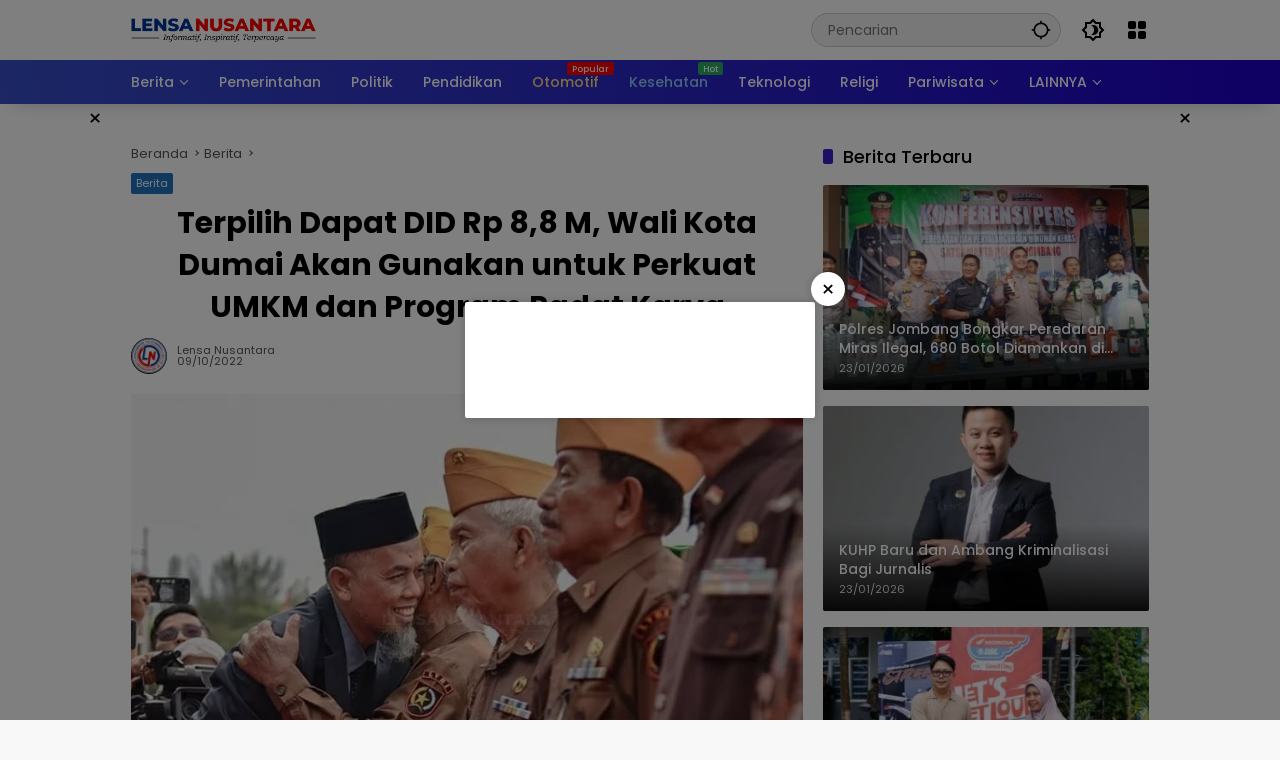

--- FILE ---
content_type: text/html; charset=UTF-8
request_url: https://lensanusantara.co.id/2022/10/09/terpilih-dapat-did-rp-88-m-wali-kota-dumai-akan-gunakan-untuk-perkuat-umkm-dan-program-padat-karya/
body_size: 57415
content:
<!doctype html><html lang="id" itemscope itemtype="https://schema.org/BlogPosting" prefix="og: http://ogp.me/ns# article: http://ogp.me/ns/article#" prefix="og: https://ogp.me/ns#"><head><script data-no-optimize="1">var litespeed_docref=sessionStorage.getItem("litespeed_docref");litespeed_docref&&(Object.defineProperty(document,"referrer",{get:function(){return litespeed_docref}}),sessionStorage.removeItem("litespeed_docref"));</script> <meta charset="UTF-8"><meta name="viewport" content="width=device-width, initial-scale=1"><link rel="profile" href="https://gmpg.org/xfn/11"><title>Terpilih Dapat DID Rp 8,8 M, Wali Kota Dumai Akan Gunakan untuk Perkuat UMKM dan Program Padat Karya - Lensa Nusantara</title><meta name="robots" content="index, follow, max-snippet:-1, max-video-preview:-1, max-image-preview:large"/><link rel="canonical" href="https://lensanusantara.co.id/2022/10/09/terpilih-dapat-did-rp-88-m-wali-kota-dumai-akan-gunakan-untuk-perkuat-umkm-dan-program-padat-karya/" /><meta property="og:locale" content="id_ID" /><meta property="og:type" content="article" /><meta property="og:title" content="Terpilih Dapat DID Rp 8,8 M, Wali Kota Dumai Akan Gunakan untuk Perkuat UMKM dan Program Padat Karya - Lensa Nusantara" /><meta property="og:description" content="Dumai, LENSANUSANTARA.CO.ID &#8211; Pemerintah pusat menetapkan lima kategori..." /><meta property="og:url" content="https://lensanusantara.co.id/2022/10/09/terpilih-dapat-did-rp-88-m-wali-kota-dumai-akan-gunakan-untuk-perkuat-umkm-dan-program-padat-karya/" /><meta property="og:site_name" content="Lensa Nusantara" /><meta property="article:publisher" content="https://www.facebook.com/lensanusantaradotnet/" /><meta property="article:tag" content="Dana Insentif Daerah" /><meta property="article:tag" content="Perkuat UMKM" /><meta property="article:tag" content="Pinjaman Dalam Negeri" /><meta property="article:tag" content="Program Padat Karya" /><meta property="article:tag" content="Walikota Dumai" /><meta property="article:section" content="Berita" /><meta property="og:updated_time" content="2022-10-09T22:36:31+07:00" /><meta property="og:image" content="https://lensanusantara.co.id/wp-content/uploads/2022/10/IMG-20221009-WA0066.jpg" /><meta property="og:image:secure_url" content="https://lensanusantara.co.id/wp-content/uploads/2022/10/IMG-20221009-WA0066.jpg" /><meta property="og:image:width" content="785" /><meta property="og:image:height" content="539" /><meta property="og:image:alt" content="Dumai" /><meta property="og:image:type" content="image/jpeg" /><meta property="article:published_time" content="2022-10-09T21:34:33+07:00" /><meta property="article:modified_time" content="2022-10-09T22:36:31+07:00" /><meta name="twitter:card" content="summary_large_image" /><meta name="twitter:title" content="Terpilih Dapat DID Rp 8,8 M, Wali Kota Dumai Akan Gunakan untuk Perkuat UMKM dan Program Padat Karya - Lensa Nusantara" /><meta name="twitter:description" content="Dumai, LENSANUSANTARA.CO.ID &#8211; Pemerintah pusat menetapkan lima kategori..." /><meta name="twitter:image" content="https://lensanusantara.co.id/wp-content/uploads/2022/10/IMG-20221009-WA0066.jpg" /><meta name="twitter:label1" content="Ditulis oleh" /><meta name="twitter:data1" content="Lensa Nusantara" /><meta name="twitter:label2" content="Waktunya membaca" /><meta name="twitter:data2" content="1 menit" /> <script type="application/ld+json" class="rank-math-schema-pro">{"@context":"https://schema.org","@graph":[{"@type":"Organization","@id":"https://lensanusantara.co.id/#organization","name":"PT Lensa Nusantara","url":"https://lensanusantara.co.id","sameAs":["https://www.facebook.com/lensanusantaradotnet/"],"logo":{"@type":"ImageObject","@id":"https://lensanusantara.co.id/#logo","url":"https://lensanusantara.co.id/wp-content/uploads/2020/02/Logo230-90.png","contentUrl":"https://lensanusantara.co.id/wp-content/uploads/2020/02/Logo230-90.png","caption":"PT Lensa Nusantara","inLanguage":"id","width":"230","height":"90"}},{"@type":"WebSite","@id":"https://lensanusantara.co.id/#website","url":"https://lensanusantara.co.id","name":"PT Lensa Nusantara","publisher":{"@id":"https://lensanusantara.co.id/#organization"},"inLanguage":"id"},{"@type":"ImageObject","@id":"https://lensanusantara.co.id/wp-content/uploads/2022/10/IMG-20221009-WA0066.jpg","url":"https://lensanusantara.co.id/wp-content/uploads/2022/10/IMG-20221009-WA0066.jpg","width":"785","height":"539","inLanguage":"id"},{"@type":"WebPage","@id":"https://lensanusantara.co.id/2022/10/09/terpilih-dapat-did-rp-88-m-wali-kota-dumai-akan-gunakan-untuk-perkuat-umkm-dan-program-padat-karya/#webpage","url":"https://lensanusantara.co.id/2022/10/09/terpilih-dapat-did-rp-88-m-wali-kota-dumai-akan-gunakan-untuk-perkuat-umkm-dan-program-padat-karya/","name":"Terpilih Dapat DID Rp 8,8 M, Wali Kota Dumai Akan Gunakan untuk Perkuat UMKM dan Program Padat Karya - Lensa Nusantara","datePublished":"2022-10-09T21:34:33+07:00","dateModified":"2022-10-09T22:36:31+07:00","isPartOf":{"@id":"https://lensanusantara.co.id/#website"},"primaryImageOfPage":{"@id":"https://lensanusantara.co.id/wp-content/uploads/2022/10/IMG-20221009-WA0066.jpg"},"inLanguage":"id"},{"@type":"Person","@id":"https://lensanusantara.co.id/author/wariklensanus/","name":"Lensa Nusantara","url":"https://lensanusantara.co.id/author/wariklensanus/","image":{"@type":"ImageObject","@id":"https://lensanusantara.co.id/wp-content/uploads/2024/03/cropped-SAVE_20240313_015427.jpg","url":"https://lensanusantara.co.id/wp-content/uploads/2024/03/cropped-SAVE_20240313_015427.jpg","caption":"Lensa Nusantara","inLanguage":"id"},"worksFor":{"@id":"https://lensanusantara.co.id/#organization"}},{"@type":"NewsArticle","headline":"Terpilih Dapat DID Rp 8,8 M, Wali Kota Dumai Akan Gunakan untuk Perkuat UMKM dan Program Padat Karya - Lensa","keywords":"Dumai","datePublished":"2022-10-09T21:34:33+07:00","dateModified":"2022-10-09T22:36:31+07:00","author":{"@id":"https://lensanusantara.co.id/author/wariklensanus/","name":"Lensa Nusantara"},"publisher":{"@id":"https://lensanusantara.co.id/#organization"},"description":"Dumai, LENSANUSANTARA.CO.ID - Pemerintah pusat menetapkan lima kategori penilaian kinerja daerah yang akan mendapat Dana Insentif Daerah (DID). Diantaranya penggunaan Pinjaman Dalam Negeri (PDN), percepatan belanja daerah, percepatan pelaksanaan vaksinasi Covid-19, dukungan belanja daerah terhadap penurunan kemiskinan, pengangguran, dan stunting, kemudian yang terakhir kinerja penurunan inflasi daerah.","copyrightYear":"2022","copyrightHolder":{"@id":"https://lensanusantara.co.id/#organization"},"name":"Terpilih Dapat DID Rp 8,8 M, Wali Kota Dumai Akan Gunakan untuk Perkuat UMKM dan Program Padat Karya - Lensa","@id":"https://lensanusantara.co.id/2022/10/09/terpilih-dapat-did-rp-88-m-wali-kota-dumai-akan-gunakan-untuk-perkuat-umkm-dan-program-padat-karya/#richSnippet","isPartOf":{"@id":"https://lensanusantara.co.id/2022/10/09/terpilih-dapat-did-rp-88-m-wali-kota-dumai-akan-gunakan-untuk-perkuat-umkm-dan-program-padat-karya/#webpage"},"image":{"@id":"https://lensanusantara.co.id/wp-content/uploads/2022/10/IMG-20221009-WA0066.jpg"},"inLanguage":"id","mainEntityOfPage":{"@id":"https://lensanusantara.co.id/2022/10/09/terpilih-dapat-did-rp-88-m-wali-kota-dumai-akan-gunakan-untuk-perkuat-umkm-dan-program-padat-karya/#webpage"}}]}</script> <link rel="alternate" type="application/rss+xml" title="Lensa Nusantara &raquo; Feed" href="https://lensanusantara.co.id/feed/" /><link rel="alternate" type="application/rss+xml" title="Lensa Nusantara &raquo; Umpan Komentar" href="https://lensanusantara.co.id/comments/feed/" /><link rel="alternate" title="oEmbed (JSON)" type="application/json+oembed" href="https://lensanusantara.co.id/wp-json/oembed/1.0/embed?url=https%3A%2F%2Flensanusantara.co.id%2F2022%2F10%2F09%2Fterpilih-dapat-did-rp-88-m-wali-kota-dumai-akan-gunakan-untuk-perkuat-umkm-dan-program-padat-karya%2F" /><link rel="alternate" title="oEmbed (XML)" type="text/xml+oembed" href="https://lensanusantara.co.id/wp-json/oembed/1.0/embed?url=https%3A%2F%2Flensanusantara.co.id%2F2022%2F10%2F09%2Fterpilih-dapat-did-rp-88-m-wali-kota-dumai-akan-gunakan-untuk-perkuat-umkm-dan-program-padat-karya%2F&#038;format=xml" /><style id='wp-img-auto-sizes-contain-inline-css'>img:is([sizes=auto i],[sizes^="auto," i]){contain-intrinsic-size:3000px 1500px}
/*# sourceURL=wp-img-auto-sizes-contain-inline-css */</style><style id="litespeed-ccss">ul{box-sizing:border-box}.entry-content{counter-reset:footnotes}:root{--wp--preset--font-size--normal:16px;--wp--preset--font-size--huge:42px}.screen-reader-text{border:0;clip:rect(1px,1px,1px,1px);clip-path:inset(50%);height:1px;margin:-1px;overflow:hidden;padding:0;position:absolute;width:1px;word-wrap:normal!important}:root{--wp--preset--aspect-ratio--square:1;--wp--preset--aspect-ratio--4-3:4/3;--wp--preset--aspect-ratio--3-4:3/4;--wp--preset--aspect-ratio--3-2:3/2;--wp--preset--aspect-ratio--2-3:2/3;--wp--preset--aspect-ratio--16-9:16/9;--wp--preset--aspect-ratio--9-16:9/16;--wp--preset--color--black:#000;--wp--preset--color--cyan-bluish-gray:#abb8c3;--wp--preset--color--white:#fff;--wp--preset--color--pale-pink:#f78da7;--wp--preset--color--vivid-red:#cf2e2e;--wp--preset--color--luminous-vivid-orange:#ff6900;--wp--preset--color--luminous-vivid-amber:#fcb900;--wp--preset--color--light-green-cyan:#7bdcb5;--wp--preset--color--vivid-green-cyan:#00d084;--wp--preset--color--pale-cyan-blue:#8ed1fc;--wp--preset--color--vivid-cyan-blue:#0693e3;--wp--preset--color--vivid-purple:#9b51e0;--wp--preset--gradient--vivid-cyan-blue-to-vivid-purple:linear-gradient(135deg,rgba(6,147,227,1) 0%,#9b51e0 100%);--wp--preset--gradient--light-green-cyan-to-vivid-green-cyan:linear-gradient(135deg,#7adcb4 0%,#00d082 100%);--wp--preset--gradient--luminous-vivid-amber-to-luminous-vivid-orange:linear-gradient(135deg,rgba(252,185,0,1) 0%,rgba(255,105,0,1) 100%);--wp--preset--gradient--luminous-vivid-orange-to-vivid-red:linear-gradient(135deg,rgba(255,105,0,1) 0%,#cf2e2e 100%);--wp--preset--gradient--very-light-gray-to-cyan-bluish-gray:linear-gradient(135deg,#eee 0%,#a9b8c3 100%);--wp--preset--gradient--cool-to-warm-spectrum:linear-gradient(135deg,#4aeadc 0%,#9778d1 20%,#cf2aba 40%,#ee2c82 60%,#fb6962 80%,#fef84c 100%);--wp--preset--gradient--blush-light-purple:linear-gradient(135deg,#ffceec 0%,#9896f0 100%);--wp--preset--gradient--blush-bordeaux:linear-gradient(135deg,#fecda5 0%,#fe2d2d 50%,#6b003e 100%);--wp--preset--gradient--luminous-dusk:linear-gradient(135deg,#ffcb70 0%,#c751c0 50%,#4158d0 100%);--wp--preset--gradient--pale-ocean:linear-gradient(135deg,#fff5cb 0%,#b6e3d4 50%,#33a7b5 100%);--wp--preset--gradient--electric-grass:linear-gradient(135deg,#caf880 0%,#71ce7e 100%);--wp--preset--gradient--midnight:linear-gradient(135deg,#020381 0%,#2874fc 100%);--wp--preset--font-size--small:13px;--wp--preset--font-size--medium:20px;--wp--preset--font-size--large:36px;--wp--preset--font-size--x-large:42px;--wp--preset--spacing--20:.44rem;--wp--preset--spacing--30:.67rem;--wp--preset--spacing--40:1rem;--wp--preset--spacing--50:1.5rem;--wp--preset--spacing--60:2.25rem;--wp--preset--spacing--70:3.38rem;--wp--preset--spacing--80:5.06rem;--wp--preset--shadow--natural:6px 6px 9px rgba(0,0,0,.2);--wp--preset--shadow--deep:12px 12px 50px rgba(0,0,0,.4);--wp--preset--shadow--sharp:6px 6px 0px rgba(0,0,0,.2);--wp--preset--shadow--outlined:6px 6px 0px -3px rgba(255,255,255,1),6px 6px rgba(0,0,0,1);--wp--preset--shadow--crisp:6px 6px 0px rgba(0,0,0,1)}body{--font-reguler:400;--font-bold:600;--background-color:#eee;--scheme-color:#d9091b;--secondscheme-color:#3920c9;--main-color:#000;--link-color-body:#000;--hoverlink-color-body:#d9091b;--border-color:#e0e0e0;--header-bgcolor:#fff;--topnav-color:#000;--topnav-link-color:#000;--topnav-linkhover-color:#d9091b;--mainmenu-bgcolor:#d9091b;--mainmenu-secondbgcolor:#3920c9;--mainmenu-direction:80deg;--mainmenu-color:#fff;--mainmenu-hovercolor:#f1c40f;--content-bgcolor:#fff;--content-greycolor:#555;--button-bgcolor:#3920c9;--button-color:#fff;--footer-bgcolor:#fff;--footer-color:#666;--footer-linkcolor:#000;--footer-hover-linkcolor:#d9091b;--greybody-bgcolor:#eee;--rgbacolor:rgba(0,0,0,.05);--rgbacolorthin:rgba(0,0,0,.025);--rgbacoloractive:rgba(0,0,0,.1);--btn-prev:url("data:image/svg+xml,%3Csvg%20xmlns%3D%22http%3A%2F%2Fwww.w3.org%2F2000%2Fsvg%22%20xmlns%3Axlink%3D%22http%3A%2F%2Fwww.w3.org%2F1999%2Fxlink%22%20width%3D%221em%22%20height%3D%221em%22%20preserveAspectRatio%3D%22xMidYMid%20meet%22%20viewBox%3D%220%200%2024%2024%22%3E%3Cg%20fill%3D%22none%22%20stroke%3D%22%23111%22%20stroke-width%3D%222%22%20stroke-linecap%3D%22round%22%20stroke-linejoin%3D%22round%22%3E%3Cpath%20d%3D%22M19%2012H5%22%2F%3E%3Cpath%20d%3D%22M12%2019l-7-7l7-7%22%2F%3E%3C%2Fg%3E%3C%2Fsvg%3E");--btn-next:url("data:image/svg+xml,%3Csvg%20xmlns%3D%22http%3A%2F%2Fwww.w3.org%2F2000%2Fsvg%22%20xmlns%3Axlink%3D%22http%3A%2F%2Fwww.w3.org%2F1999%2Fxlink%22%20width%3D%221em%22%20height%3D%221em%22%20preserveAspectRatio%3D%22xMidYMid%20meet%22%20viewBox%3D%220%200%2024%2024%22%3E%3Cg%20fill%3D%22none%22%20stroke%3D%22%23111%22%20stroke-width%3D%222%22%20stroke-linecap%3D%22round%22%20stroke-linejoin%3D%22round%22%3E%3Cpath%20d%3D%22M5%2012h14%22%2F%3E%3Cpath%20d%3D%22M12%205l7%207l-7%207%22%2F%3E%3C%2Fg%3E%3C%2Fsvg%3E");--author:url("data:image/svg+xml,%0A%3Csvg xmlns='http://www.w3.org/2000/svg' enable-background='new 0 0 24 24' height='24px' viewBox='0 0 24 24' width='24px' fill='%23000000'%3E%3Cg%3E%3Crect fill='none' height='24' width='24'/%3E%3C/g%3E%3Cg%3E%3Cg%3E%3Cpath d='M17,10.43V2H7v8.43c0,0.35,0.18,0.68,0.49,0.86l4.18,2.51l-0.99,2.34l-3.41,0.29l2.59,2.24L9.07,22L12,20.23L14.93,22 l-0.78-3.33l2.59-2.24l-3.41-0.29l-0.99-2.34l4.18-2.51C16.82,11.11,17,10.79,17,10.43z M11,11.07l-2-1.2V4h2V11.07z M15,9.87 l-2,1.2V4h2V9.87z'/%3E%3C/g%3E%3C/g%3E%3C/svg%3E");--format-video:url("data:image/svg+xml,%3Csvg xmlns='http://www.w3.org/2000/svg' height='48px' viewBox='0 0 24 24' width='48px' fill='%23FFFFFF'%3E%3Cpath d='M0 0h24v24H0V0z' fill='none'/%3E%3Cpath d='M12 2C6.48 2 2 6.48 2 12s4.48 10 10 10 10-4.48 10-10S17.52 2 12 2zm-2 14.5v-9l6 4.5-6 4.5z'/%3E%3C/svg%3E");--format-gallery:url("data:image/svg+xml,%3Csvg xmlns='http://www.w3.org/2000/svg' height='48px' viewBox='0 0 24 24' width='48px' fill='%23FFFFFF'%3E%3Cpath d='M0 0h24v24H0V0z' fill='none'/%3E%3Cpath d='M14.12 4l1.83 2H20v12H4V6h4.05l1.83-2h4.24M15 2H9L7.17 4H4c-1.1 0-2 .9-2 2v12c0 1.1.9 2 2 2h16c1.1 0 2-.9 2-2V6c0-1.1-.9-2-2-2h-3.17L15 2zm-3 7c1.65 0 3 1.35 3 3s-1.35 3-3 3-3-1.35-3-3 1.35-3 3-3m0-2c-2.76 0-5 2.24-5 5s2.24 5 5 5 5-2.24 5-5-2.24-5-5-5z'/%3E%3C/svg%3E");--widget-title:#d9091b}*,*:before,*:after,html{box-sizing:border-box}html{line-height:1.5}body{margin:0!important;background-color:var(--background-color);color:var(--main-color);font-weight:var(--font-reguler);line-height:1.5;overflow-x:hidden}body,button,input{word-wrap:break-word;text-rendering:optimizeLegibility;-webkit-font-smoothing:antialiased;font-family:sans-serif;line-height:1.5;font-size:14px}h1,h2,h4{clear:both;margin-top:0;margin-bottom:10px;line-height:1.4;hyphens:auto}h1{font-size:24px}h2{font-size:22px}h4{font-size:18px}p{margin-top:0;margin-bottom:20px;word-wrap:break-word}strong{font-weight:var(--font-bold)}svg{display:inline-block}ul{margin:0 0 20px}ul{list-style:disc}li>ul{margin-bottom:0;margin-left:0}img{border-style:none;vertical-align:middle;height:auto;max-width:100%}figure{margin:20px 0}figure.gmr-thumbnail-single{margin:0 0 20px!important}@media (max-width:600px){figure.gmr-thumbnail-single{margin:0 -16px 20px!important}}.img-cicle{border-radius:50%}.text-center{text-align:center}.list-flex{display:flex;align-items:center}.list-flex .list-right{margin-left:auto;display:flex}.list-flex .list-right>*{margin-left:5px}.row-flex{display:inline-flex;align-items:center}.row-flex.gmr-navleft>*{margin-right:20px}@media (max-width:600px){.row-flex.gmr-navleft>*{margin-right:10px}}.row-flex.gmr-navright>*{margin-left:20px}@media (max-width:600px){.row-flex.gmr-navright>*{margin-left:10px}}.clearfix:before,.clearfix:after{content:" ";display:table}.clearfix:after{clear:both}.gmr-hide{display:none}.desktop-only{display:block}.mobile-only{display:none}@media (max-width:992px){.mobile-only{display:block}.desktop-only{display:none}}a{background-color:transparent;text-decoration:none!important;color:var(--link-color-body)}button{border:none!important;border-radius:2px;padding:8px 16px;font-size:14px;background-color:var(--button-bgcolor);color:var(--button-color);overflow:visible;position:relative;outline:none;left:auto;display:inline-block;font-family:inherit}input[type=text]{overflow:auto;outline:none;font-size:14px;color:var(--content-greycolor);background-color:var(--rgbacolor);border:1px solid var(--border-color);border-radius:2px;padding:7px 16px;font-family:inherit}#side-nav ul{list-style:none;margin:0;padding:0}#side-nav ul li{width:100%;display:block;list-style:none;padding:0;margin:0}#side-nav ul li a{padding:8px 16px;display:flex;position:relative;font-size:16px;line-height:1.5;text-decoration:none}#side-nav ul li ul.sub-menu{border-bottom:0;margin:5px;display:grid!important;grid-template-columns:repeat(1,1fr);gap:5px 5px}#side-nav ul li ul.sub-menu li a{font-size:13px;padding:8px 10px;background-color:var(--rgbacolorthin)}#side-nav ul li.col-2 ul.sub-menu{grid-template-columns:repeat(2,1fr)}#side-nav ul li.menu-item-has-children{width:100%!important}#side-nav ul li.menu-item-has-children>a{font-size:16px;background-color:var(--rgbacolor)}#side-nav .close-topnavmenu-wrap button{border:none!important;color:var(--main-color);font-size:30px;line-height:30px;padding:0!important;margin:0!important;background:var(--content-bgcolor);box-shadow:0 0 10px 0 rgba(0,0,0,.2);justify-content:center;align-items:center;display:flex;border-radius:50%;width:34px;height:34px}#side-nav .gmr-logo{display:flex;justify-content:space-between;align-items:center;padding:8px 20px;margin-bottom:10px;background-color:var(--content-bgcolor);height:60px;box-shadow:0 15px 15px -15px rgba(0,0,0,.2);position:sticky;left:0;right:0;top:0;z-index:8}.gmr-sidemenu{position:fixed;top:0;bottom:0;padding-bottom:40px;max-width:400px;width:100%;height:100%;z-index:9999999;overflow-y:scroll;background-color:var(--content-bgcolor);overflow:auto;-webkit-overflow-scrolling:touch}button#gmr-responsive-menu{padding:0;background-color:transparent;flex-wrap:nowrap;align-items:center;max-width:100px}@media (max-width:992px){button#gmr-responsive-menu{display:inline-flex}}.onoffcanvas{position:absolute;top:0;right:0;bottom:0;left:0;box-sizing:border-box;z-index:1001;transform:translate3d(-100%,0,0)}.onoffcanvas.is-fixed{backface-visibility:hidden;position:fixed}.onoffcanvas.is-left{right:auto;transform:translate3d(-100%,0,0)}.main-navigation{background:linear-gradient(var(--mainmenu-direction),var(--mainmenu-bgcolor) 0%,var(--mainmenu-secondbgcolor) 100%);box-shadow:0 15px 15px -15px rgba(0,0,0,.2)}.gmr-mainmenu{margin:0;padding:0;display:block;z-index:99}.gmr-mainmenu ul{list-style:none;display:flex;flex-wrap:wrap;margin:0 auto;padding:0;z-index:999;align-items:center}.gmr-mainmenu ul>*{margin-right:30px}.gmr-mainmenu ul>*:last-child{margin-right:0}.gmr-mainmenu ul>li{display:grid!important;grid-template-columns:repeat(1,1fr);position:relative;height:44px;align-items:center;justify-content:center}.gmr-mainmenu ul>li>a{position:relative;display:flex;padding:0;font-size:14px;line-height:1.4;text-decoration:none!important;color:var(--mainmenu-color);height:44px;align-items:center;justify-content:center;white-space:nowrap}.gmr-mainmenu ul>li.menu-item-has-children>a span:after{display:inline-block;position:relative;margin-left:6px;margin-right:3px;margin-top:-3px;top:auto;bottom:auto;vertical-align:middle;content:" ";border-bottom:1px solid var(--mainmenu-color);border-right:1px solid var(--mainmenu-color);transform-origin:66% 66%;transform:rotate(45deg);height:6px;width:6px}@media (max-width:992px){.gmr-mainmenu ul>li.menu-item-has-children>a span:after{display:none}}@media (max-width:992px){.gmr-mainmenu ul>li.desktop-only{display:none!important}}.gmr-mainmenu ul>li.col-2>.sub-menu{display:grid!important;grid-template-columns:repeat(2,1fr);visibility:hidden}.gmr-mainmenu ul>li.col-2>.sub-menu>*{margin-right:0}@media (max-width:992px){.gmr-mainmenu ul>li.col-2>.sub-menu{display:none!important}}.gmr-mainmenu ul .sub-menu{margin:0 auto;left:0;padding:0;position:absolute;top:120%;z-index:999;opacity:0;display:none;background-color:var(--content-bgcolor);box-shadow:0 0 10px 0 rgba(0,0,0,.2);border-radius:2px;padding:10px 0}@media (max-width:992px){.gmr-mainmenu ul .sub-menu{display:none!important}}.gmr-mainmenu ul .sub-menu li{height:32px;width:100%}.gmr-mainmenu ul .sub-menu a{width:100%;line-height:1.4;font-size:13px;letter-spacing:0;padding:0 20px;text-align:left;color:var(--link-color-body);text-transform:none!important;justify-content:flex-start;height:32px}.gmr-mainmenu ul .sub-menu:after{bottom:80%;left:44px;border:solid transparent;content:" ";height:0;width:0;position:absolute;border-color:rgba(255,255,255,0);border-bottom-color:var(--content-bgcolor);border-width:10px;margin-left:-10px;opacity:0;display:none}@media (max-width:992px){.gmr-mainmenu{max-height:44px;overflow:hidden}.gmr-mainmenu ul{overflow:auto;white-space:nowrap;max-width:100%!important;flex-wrap:nowrap;-ms-overflow-style:none;scrollbar-width:none}.gmr-mainmenu ul::-webkit-scrollbar{display:none}}ul#secondary-menu{list-style:none;margin:0;padding:0}ul#secondary-menu li{width:100%;list-style:none;padding:0;margin:0}ul#secondary-menu li a{padding:0 20px;display:flex;position:relative;line-height:1.4;font-size:13px;text-decoration:none!important;justify-content:flex-start;align-items:center;height:32px;color:var(--link-color-body);white-space:nowrap}.gmr-secondmenu-dropdown.gmr-dropdown ul#secondary-menu{padding:10px 0!important}.gmr-secondmenu-dropdown.col-2 ul#secondary-menu{display:grid!important;grid-template-columns:repeat(2,1fr)}@media (max-width:400px){.gmr-secondmenu-dropdown.col-2 ul#secondary-menu{grid-template-columns:repeat(1,1fr)}}ul.menu li.menu-blue-light>a{color:#90caf9}ul.menu li.menu-orange-light>a{color:#ffe082}ul.menu li.menu-new>a:after{content:attr(data-desciption);position:absolute;top:2px;right:-15px;padding:0 5px;background-color:red;color:#fff;font-size:9px;line-height:1.4;letter-spacing:-.02em;border-radius:2px;display:inline-flex;height:13px;align-items:center}ul.menu li.menu-new.green>a:after{background-color:#27ae60}ul#side-menu li.menu-new>a:after{position:relative;top:-10px;right:-10px}.row{margin-left:-10px;margin-right:-10px;display:flex;flex-wrap:wrap;align-items:flex-start}.row:before,.row:after{content:" ";display:table}.row:after{clear:both}.container{margin-right:auto;margin-left:auto;padding-left:16px;padding-right:16px}.container:before,.container:after{content:" ";display:table}.container:after{clear:both}@media (min-width:768px){.container{max-width:728px}}@media (min-width:992px){.container{max-width:952px}}@media (min-width:1200px){.container{max-width:1050px}}.col-md-4,.col-md-8{position:relative;min-height:1px;padding-left:10px;padding-right:10px;width:100%}@media (min-width:992px){.col-md-8{flex:0 0 auto;width:66.66667%}.col-md-4{flex:0 0 auto;width:33.33333%}}.site{margin:0 auto 0;background-color:var(--content-bgcolor);z-index:2;position:relative}.site-branding{justify-content:space-between;display:flex;align-items:center;flex-wrap:wrap}.gmr-topnavwrap{width:100%;background-color:var(--header-bgcolor);z-index:9999;position:sticky;right:0;left:0;top:0;margin:0 auto}.gmr-topnavwrap .site-header{position:relative;color:var(--topnav-color);padding:10px 0 10px}.gmr-topnavwrap .site-header button,.gmr-topnavwrap .site-header a{color:var(--topnav-link-color)}.gmr-topnavwrap .row-flex{height:40px}.gmr-topnavwrap .row-flex.gmr-navright{margin-left:auto;max-width:720px}.gmr-searchform{position:relative;max-width:400px}.gmr-sidemenu .gmr-searchform{max-width:100%;margin:8px 10px}.gmr-searchform input{outline:none;text-align:left;width:100%;max-width:250px;margin:0;height:34px;border-width:1px!important;padding:8px 40px 8px 16px;-webkit-box-sizing:border-box;-moz-box-sizing:border-box;box-sizing:border-box;border-radius:20px}.gmr-sidemenu .gmr-searchform input{max-width:100%}.gmr-searchform button{position:absolute;right:0;top:0;border:none;outline:none;background-color:transparent;padding:6px 10px;color:var(--content-greycolor)}.gmr-searchform button svg{width:20px;height:20px;line-height:20px;vertical-align:-.4em;padding:0}.gmr-top-date{border-right:1px solid var(--border-color);padding-right:20px;display:-webkit-box;-webkit-line-clamp:1;-webkit-box-orient:vertical;overflow:hidden;text-overflow:ellipsis}@media (max-width:992px){.gmr-top-date{display:none}}button.topnav-button{background-color:transparent;color:var(--topnav-color);width:24px;height:24px;padding:0!important}button.topnav-button>svg{height:24px;width:24px;padding:0}.gmr-menugrid-btn{position:relative;width:24px;height:24px}.gmr-menugrid-btn .gmr-dropdown{display:none;position:absolute;top:auto;right:0;margin-top:12px;z-index:99999;background-color:var(--content-bgcolor,#fff);padding:0!important;box-shadow:0 0 10px 0 rgba(0,0,0,.2);border-radius:2px}.gmr-content-share{margin-left:auto}ul.gmr-socialicon-share{margin:0;padding:0;display:flex;align-items:center;list-style:none}ul.gmr-socialicon-share li{text-align:center;margin-left:5px}ul.gmr-socialicon-share li:first-child{margin-left:0}ul.gmr-socialicon-share li a{display:inline-flex;width:34px;height:34px;align-items:center;justify-content:center;border-radius:50%}ul.gmr-socialicon-share li.facebook a{background-color:#3c5a99}ul.gmr-socialicon-share li.twitter a{background-color:#0f1419}ul.gmr-socialicon-share li.telegram a{background-color:#08c}ul.gmr-socialicon-share li.pinterest a{background-color:#bd081c}ul.gmr-socialicon-share li.whatsapp a{background-color:#25d366}ul.gmr-socialicon-share li svg{font-size:20px;width:20px;height:20px;color:#fff}button#share-modal{display:inline-flex;background-color:#3c5a99;height:34px;width:34px;border-radius:50%;justify-content:center;align-items:center;padding:0}button#share-modal svg{font-size:20px;width:20px;height:20px;color:#fff}.main-textshare{font-size:18px;display:block;margin-bottom:10px;padding-bottom:10px;border-bottom:1px solid var(--border-color)}.content-share{text-align:center}.content-share .gmr-socialicon-share{margin-top:10px;justify-content:center}.gmr-modalbg{position:absolute;width:100%;height:100%;background-color:rgba(0,0,0,.5)}#gmr-popupwrap{display:none;position:fixed;left:0;right:0;top:0;bottom:0;width:100%;height:100%;z-index:9999998;margin-left:0}#gmr-popupwrap.gmr-bannerpopup{display:block}.gmr-in-popup{background-color:var(--content-bgcolor);margin:auto;padding:10px;width:80%;max-width:350px;position:relative;z-index:99999;top:50%;transform:translateY(-50%);box-shadow:0 0 10px 0 rgba(0,0,0,.2);border-radius:2px}.gmr-share-popup .gmr-in-popup{padding:20px}.page-header{position:relative;display:flex;flex-flow:wrap;justify-content:space-between;align-items:center}h1.entry-title{font-size:30px;color:var(--main-color);margin-bottom:10px}@media (max-width:992px){h1.entry-title{font-size:22px}}.widget-title{font-size:18px;color:var(--widget-title);margin-bottom:16px!important;display:flex;align-items:center}.widget-title:before{content:"";margin-right:10px;width:10px;height:15px;background-color:var(--secondscheme-color);border-radius:2px}@media (min-width:992px){.pos-sticky{position:sticky;position:-webkit-sticky;top:100px}}.gmr-content{position:relative;padding-top:20px;padding-bottom:20px}.post-thumbnail{position:relative;display:flex;overflow:hidden;border-radius:2px;flex-wrap:wrap}.post-thumbnail:before{position:absolute;top:0;left:-75%;z-index:2;display:block;content:"";width:50%;height:100%;background:-webkit-linear-gradient(left,rgba(255,255,255,0) 0%,rgba(255,255,255,.3) 100%);background:linear-gradient(to right,rgba(255,255,255,0) 0%,rgba(255,255,255,.3) 100%);transform:skewX(-25deg)}.post-thumbnail.gmr-thumbnail-single{border-radius:0}.post-thumbnail img{width:100%;display:block}.post{word-wrap:break-word}article.post{margin-bottom:20px}.entry-header-single{margin-bottom:20px}.content-single .post-thumbnail{text-align:center}.content-single .post-thumbnail img{width:100%}.updated:not(.published){display:none}.entry-content{margin:0;display:block;position:relative}.cat-links-content{font-size:11px;display:flex;flex-wrap:wrap;align-items:center;font-size:11px;line-height:11px}.cat-links-content>*{margin-right:8px}.cat-links-content>*:last-child{margin-right:0}.cat-links-content a{color:#fff!important;border-radius:2px;background-color:var(--scheme-color);padding:5px}@media (max-width:992px){.cat-links-content a{padding:8px 5px}}.entry-header-single .cat-links-content a{padding:5px;margin-bottom:8px}.single-wrap{display:flex;justify-content:space-around;align-items:flex-start;gap:20px}@media (max-width:992px){.single-wrap{display:block}}.entry-content-single{margin:0 0 20px;width:100%}.entry-content-single.have-stickybanner{width:calc(100% - 140px)}@media (max-width:992px){.entry-content-single.have-stickybanner{width:100%}}.meta-content{font-size:11px;color:var(--content-greycolor);line-height:11px;text-transform:capitalize;display:flex;align-items:center}.meta-content>*{margin-right:8px}.meta-content>*:last-child{margin-right:0}.meta-content a{color:var(--content-greycolor)}.gmr-gravatar-metasingle{width:46px;height:36px}.gmr-gravatar-metasingle img{display:flex;height:36px;width:36px}@media (max-width:400px){.gmr-gravatar-metasingle{display:none}}.gmr-content-metasingle{display:flex;flex-direction:column}.gmr-content-metasingle .meta-content{display:flex;align-items:center}.gmr-content-metasingle .meta-content .count-text svg{width:16px!important;height:16px!important}.gmr-content-metasingle .author{display:flex;align-items:center}.breadcrumbs{font-size:13px;margin-bottom:10px;color:var(--content-greycolor)}.breadcrumbs a{color:var(--content-greycolor)}.breadcrumbs .separator{display:inline-block;position:relative;margin-left:3px;margin-right:3px;margin-top:-2px;top:auto;bottom:auto;vertical-align:middle;content:" ";border-bottom:1px solid var(--content-greycolor);border-right:1px solid var(--content-greycolor);transform:rotate(-45deg);height:4px;width:4px}.breadcrumbs .last-cl{display:none!important}.gmr-banner-beforecontent{margin-bottom:20px}.gmr-topbanner{padding-top:20px;background-color:var(--content-bgcolor)}.gmr-banner-stickyright{margin-bottom:20px;width:140px;text-align:left;flex:1}@media (max-width:991px){.gmr-banner-stickyright{display:none}}.gmr-floatbanner{position:relative;z-index:998}.gmr-floatbanner button{text-align:center;padding:0!important;margin:0!important;background-color:var(--content-bgcolor);color:var(--main-color);z-index:9;width:26px!important;min-width:26px!important;height:26px!important;font-size:22px;line-height:26px!important;border-radius:50%;top:-28px;box-shadow:0px 1px 1px 0px rgba(0,0,0,.2)}.gmr-floatbanner-left{left:50%;margin-left:-830px;position:fixed;top:auto;width:300px;justify-content:flex-end;display:flex}@media (max-width:1200px){.gmr-floatbanner-left{margin-left:-780px}}@media (max-width:991px){.gmr-floatbanner-left{display:none!important}}.gmr-floatbanner-left button{position:absolute;right:2px;top:2px;box-shadow:none!important}.gmr-floatbanner-right{right:50%;margin-right:-830px;position:fixed;top:auto;width:300px;justify-content:flex-start;display:flex}@media (max-width:1200px){.gmr-floatbanner-right{margin-right:-780px}}@media (max-width:991px){.gmr-floatbanner-right{display:none!important}}.gmr-floatbanner-right button{position:absolute;left:2px;top:2px;box-shadow:none!important}.gmr-floatbanner-footer{z-index:4;position:fixed;text-align:center;bottom:0;left:0;right:0}.gmr-floatbanner-footer button{position:absolute;left:auto;right:auto}.idt-xclose{position:absolute;display:flex;top:-30px;right:-30px;z-index:99;background-color:var(--content-bgcolor);color:var(--main-color);box-shadow:0 0 10px 0 rgba(0,0,0,.2);width:34px;min-width:34px;height:34px;font-size:22px;line-height:1.5;text-align:center;border-radius:50%;justify-content:center;align-items:center;padding:0!important}.gmr-ontop{position:fixed;bottom:20px;right:20px;font-size:35px;z-index:9999}.gmr-ontop path{fill:var(--link-color-body)}@media (max-width:991px){.gmr-ontop{display:none!important}}.widget{margin:0 0 20px;border-radius:2px;position:relative}.widget ul{display:flex;flex-direction:column;padding-left:0;list-style:none;margin:0!important}.widget ul li{margin-bottom:10px}.widget ul.wpmedia-rp-widget li{margin-bottom:16px}.wpmedia-rp-widget li{display:flex;align-items:center}.wpmedia-rp-widget li .big-thumb{width:calc(100% + 32px)}.wpmedia-rp-widget li .big-thumb .inner-thumbnail{position:absolute;bottom:0;left:0;right:0;padding:16px;line-height:30px;color:#fff;margin-bottom:0;z-index:2;background:linear-gradient(0deg,rgba(0,0,0,.9),rgba(0,0,0,0) 100%,rgba(0,0,0,0));display:flex;align-items:center}.wpmedia-rp-widget li .big-thumb .meta-content{color:#ddd}.count-text{margin-left:4px;display:inline-flex;align-items:center}.count-text>*{margin-right:5px}.count-text>*:last-child{margin-right:0}.count-text svg{width:13px;height:13px}.recent-title{font-size:14px;display:inline-block;margin-bottom:5px;line-height:1.4;display:-webkit-box;-webkit-line-clamp:2;-webkit-box-orient:vertical;overflow:hidden;text-overflow:ellipsis}.recent-content{flex:1}.screen-reader-text{border:0;clip:rect(1px,1px,1px,1px);clip-path:inset(50%);height:1px;margin:-1px;overflow:hidden;padding:0;position:absolute!important;width:1px;word-wrap:normal!important}h1,h2,h4,.gmr-mainmenu ul>li>a,.gmr-secondmenu-dropdown ul>li>a,.gmr-sidemenu ul li a,.heading-text{font-family:Poppins;font-weight:500}h1 strong{font-weight:700}.entry-content-single{font-size:16px}body{font-family:Poppins;--font-reguler:400;--font-bold:700;--background-color:#f8f8f8;--main-color:#000;--widget-title:#000;--link-color-body:#000;--hoverlink-color-body:#d9091b;--border-color:#ccc;--button-bgcolor:#3920c9;--button-color:#fff;--header-bgcolor:#fff;--topnav-color:#000;--topnav-link-color:#000;--topnav-linkhover-color:#d9091b;--mainmenu-color:#fff;--mainmenu-hovercolor:#f1c40f;--content-bgcolor:#fff;--content-greycolor:#555;--greybody-bgcolor:#eee;--footer-bgcolor:#fff;--footer-color:#666;--footer-linkcolor:#212121;--footer-hover-linkcolor:#d9091b}body{--scheme-color:#d9091b;--secondscheme-color:#3920c9}.gmr-logo{max-width:185px!important}.content-single h1.entry-title{text-align:center!important}.gmr-content-metasingle .count-text{display:none!important}</style><link rel="preload" data-asynced="1" data-optimized="2" as="style" onload="this.onload=null;this.rel='stylesheet'" href="https://lensanusantara.co.id/wp-content/litespeed/ucss/096c75a41281efc370259ef0ff0ee2b9.css?ver=76e22" /><script data-optimized="1" type="litespeed/javascript" data-src="https://lensanusantara.co.id/wp-content/plugins/litespeed-cache/assets/js/css_async.min.js"></script> <style id='global-styles-inline-css'>:root{--wp--preset--aspect-ratio--square: 1;--wp--preset--aspect-ratio--4-3: 4/3;--wp--preset--aspect-ratio--3-4: 3/4;--wp--preset--aspect-ratio--3-2: 3/2;--wp--preset--aspect-ratio--2-3: 2/3;--wp--preset--aspect-ratio--16-9: 16/9;--wp--preset--aspect-ratio--9-16: 9/16;--wp--preset--color--black: #000000;--wp--preset--color--cyan-bluish-gray: #abb8c3;--wp--preset--color--white: #ffffff;--wp--preset--color--pale-pink: #f78da7;--wp--preset--color--vivid-red: #cf2e2e;--wp--preset--color--luminous-vivid-orange: #ff6900;--wp--preset--color--luminous-vivid-amber: #fcb900;--wp--preset--color--light-green-cyan: #7bdcb5;--wp--preset--color--vivid-green-cyan: #00d084;--wp--preset--color--pale-cyan-blue: #8ed1fc;--wp--preset--color--vivid-cyan-blue: #0693e3;--wp--preset--color--vivid-purple: #9b51e0;--wp--preset--gradient--vivid-cyan-blue-to-vivid-purple: linear-gradient(135deg,rgb(6,147,227) 0%,rgb(155,81,224) 100%);--wp--preset--gradient--light-green-cyan-to-vivid-green-cyan: linear-gradient(135deg,rgb(122,220,180) 0%,rgb(0,208,130) 100%);--wp--preset--gradient--luminous-vivid-amber-to-luminous-vivid-orange: linear-gradient(135deg,rgb(252,185,0) 0%,rgb(255,105,0) 100%);--wp--preset--gradient--luminous-vivid-orange-to-vivid-red: linear-gradient(135deg,rgb(255,105,0) 0%,rgb(207,46,46) 100%);--wp--preset--gradient--very-light-gray-to-cyan-bluish-gray: linear-gradient(135deg,rgb(238,238,238) 0%,rgb(169,184,195) 100%);--wp--preset--gradient--cool-to-warm-spectrum: linear-gradient(135deg,rgb(74,234,220) 0%,rgb(151,120,209) 20%,rgb(207,42,186) 40%,rgb(238,44,130) 60%,rgb(251,105,98) 80%,rgb(254,248,76) 100%);--wp--preset--gradient--blush-light-purple: linear-gradient(135deg,rgb(255,206,236) 0%,rgb(152,150,240) 100%);--wp--preset--gradient--blush-bordeaux: linear-gradient(135deg,rgb(254,205,165) 0%,rgb(254,45,45) 50%,rgb(107,0,62) 100%);--wp--preset--gradient--luminous-dusk: linear-gradient(135deg,rgb(255,203,112) 0%,rgb(199,81,192) 50%,rgb(65,88,208) 100%);--wp--preset--gradient--pale-ocean: linear-gradient(135deg,rgb(255,245,203) 0%,rgb(182,227,212) 50%,rgb(51,167,181) 100%);--wp--preset--gradient--electric-grass: linear-gradient(135deg,rgb(202,248,128) 0%,rgb(113,206,126) 100%);--wp--preset--gradient--midnight: linear-gradient(135deg,rgb(2,3,129) 0%,rgb(40,116,252) 100%);--wp--preset--font-size--small: 13px;--wp--preset--font-size--medium: 20px;--wp--preset--font-size--large: 36px;--wp--preset--font-size--x-large: 42px;--wp--preset--spacing--20: 0.44rem;--wp--preset--spacing--30: 0.67rem;--wp--preset--spacing--40: 1rem;--wp--preset--spacing--50: 1.5rem;--wp--preset--spacing--60: 2.25rem;--wp--preset--spacing--70: 3.38rem;--wp--preset--spacing--80: 5.06rem;--wp--preset--shadow--natural: 6px 6px 9px rgba(0, 0, 0, 0.2);--wp--preset--shadow--deep: 12px 12px 50px rgba(0, 0, 0, 0.4);--wp--preset--shadow--sharp: 6px 6px 0px rgba(0, 0, 0, 0.2);--wp--preset--shadow--outlined: 6px 6px 0px -3px rgb(255, 255, 255), 6px 6px rgb(0, 0, 0);--wp--preset--shadow--crisp: 6px 6px 0px rgb(0, 0, 0);}:where(.is-layout-flex){gap: 0.5em;}:where(.is-layout-grid){gap: 0.5em;}body .is-layout-flex{display: flex;}.is-layout-flex{flex-wrap: wrap;align-items: center;}.is-layout-flex > :is(*, div){margin: 0;}body .is-layout-grid{display: grid;}.is-layout-grid > :is(*, div){margin: 0;}:where(.wp-block-columns.is-layout-flex){gap: 2em;}:where(.wp-block-columns.is-layout-grid){gap: 2em;}:where(.wp-block-post-template.is-layout-flex){gap: 1.25em;}:where(.wp-block-post-template.is-layout-grid){gap: 1.25em;}.has-black-color{color: var(--wp--preset--color--black) !important;}.has-cyan-bluish-gray-color{color: var(--wp--preset--color--cyan-bluish-gray) !important;}.has-white-color{color: var(--wp--preset--color--white) !important;}.has-pale-pink-color{color: var(--wp--preset--color--pale-pink) !important;}.has-vivid-red-color{color: var(--wp--preset--color--vivid-red) !important;}.has-luminous-vivid-orange-color{color: var(--wp--preset--color--luminous-vivid-orange) !important;}.has-luminous-vivid-amber-color{color: var(--wp--preset--color--luminous-vivid-amber) !important;}.has-light-green-cyan-color{color: var(--wp--preset--color--light-green-cyan) !important;}.has-vivid-green-cyan-color{color: var(--wp--preset--color--vivid-green-cyan) !important;}.has-pale-cyan-blue-color{color: var(--wp--preset--color--pale-cyan-blue) !important;}.has-vivid-cyan-blue-color{color: var(--wp--preset--color--vivid-cyan-blue) !important;}.has-vivid-purple-color{color: var(--wp--preset--color--vivid-purple) !important;}.has-black-background-color{background-color: var(--wp--preset--color--black) !important;}.has-cyan-bluish-gray-background-color{background-color: var(--wp--preset--color--cyan-bluish-gray) !important;}.has-white-background-color{background-color: var(--wp--preset--color--white) !important;}.has-pale-pink-background-color{background-color: var(--wp--preset--color--pale-pink) !important;}.has-vivid-red-background-color{background-color: var(--wp--preset--color--vivid-red) !important;}.has-luminous-vivid-orange-background-color{background-color: var(--wp--preset--color--luminous-vivid-orange) !important;}.has-luminous-vivid-amber-background-color{background-color: var(--wp--preset--color--luminous-vivid-amber) !important;}.has-light-green-cyan-background-color{background-color: var(--wp--preset--color--light-green-cyan) !important;}.has-vivid-green-cyan-background-color{background-color: var(--wp--preset--color--vivid-green-cyan) !important;}.has-pale-cyan-blue-background-color{background-color: var(--wp--preset--color--pale-cyan-blue) !important;}.has-vivid-cyan-blue-background-color{background-color: var(--wp--preset--color--vivid-cyan-blue) !important;}.has-vivid-purple-background-color{background-color: var(--wp--preset--color--vivid-purple) !important;}.has-black-border-color{border-color: var(--wp--preset--color--black) !important;}.has-cyan-bluish-gray-border-color{border-color: var(--wp--preset--color--cyan-bluish-gray) !important;}.has-white-border-color{border-color: var(--wp--preset--color--white) !important;}.has-pale-pink-border-color{border-color: var(--wp--preset--color--pale-pink) !important;}.has-vivid-red-border-color{border-color: var(--wp--preset--color--vivid-red) !important;}.has-luminous-vivid-orange-border-color{border-color: var(--wp--preset--color--luminous-vivid-orange) !important;}.has-luminous-vivid-amber-border-color{border-color: var(--wp--preset--color--luminous-vivid-amber) !important;}.has-light-green-cyan-border-color{border-color: var(--wp--preset--color--light-green-cyan) !important;}.has-vivid-green-cyan-border-color{border-color: var(--wp--preset--color--vivid-green-cyan) !important;}.has-pale-cyan-blue-border-color{border-color: var(--wp--preset--color--pale-cyan-blue) !important;}.has-vivid-cyan-blue-border-color{border-color: var(--wp--preset--color--vivid-cyan-blue) !important;}.has-vivid-purple-border-color{border-color: var(--wp--preset--color--vivid-purple) !important;}.has-vivid-cyan-blue-to-vivid-purple-gradient-background{background: var(--wp--preset--gradient--vivid-cyan-blue-to-vivid-purple) !important;}.has-light-green-cyan-to-vivid-green-cyan-gradient-background{background: var(--wp--preset--gradient--light-green-cyan-to-vivid-green-cyan) !important;}.has-luminous-vivid-amber-to-luminous-vivid-orange-gradient-background{background: var(--wp--preset--gradient--luminous-vivid-amber-to-luminous-vivid-orange) !important;}.has-luminous-vivid-orange-to-vivid-red-gradient-background{background: var(--wp--preset--gradient--luminous-vivid-orange-to-vivid-red) !important;}.has-very-light-gray-to-cyan-bluish-gray-gradient-background{background: var(--wp--preset--gradient--very-light-gray-to-cyan-bluish-gray) !important;}.has-cool-to-warm-spectrum-gradient-background{background: var(--wp--preset--gradient--cool-to-warm-spectrum) !important;}.has-blush-light-purple-gradient-background{background: var(--wp--preset--gradient--blush-light-purple) !important;}.has-blush-bordeaux-gradient-background{background: var(--wp--preset--gradient--blush-bordeaux) !important;}.has-luminous-dusk-gradient-background{background: var(--wp--preset--gradient--luminous-dusk) !important;}.has-pale-ocean-gradient-background{background: var(--wp--preset--gradient--pale-ocean) !important;}.has-electric-grass-gradient-background{background: var(--wp--preset--gradient--electric-grass) !important;}.has-midnight-gradient-background{background: var(--wp--preset--gradient--midnight) !important;}.has-small-font-size{font-size: var(--wp--preset--font-size--small) !important;}.has-medium-font-size{font-size: var(--wp--preset--font-size--medium) !important;}.has-large-font-size{font-size: var(--wp--preset--font-size--large) !important;}.has-x-large-font-size{font-size: var(--wp--preset--font-size--x-large) !important;}
/*# sourceURL=global-styles-inline-css */</style><style id='classic-theme-styles-inline-css'>/*! This file is auto-generated */
.wp-block-button__link{color:#fff;background-color:#32373c;border-radius:9999px;box-shadow:none;text-decoration:none;padding:calc(.667em + 2px) calc(1.333em + 2px);font-size:1.125em}.wp-block-file__button{background:#32373c;color:#fff;text-decoration:none}
/*# sourceURL=/wp-includes/css/classic-themes.min.css */</style><style id='wpmedia-style-inline-css'>h1,h2,h3,h4,h5,h6,.reltitle,.site-title,.gmr-mainmenu ul > li > a,.gmr-secondmenu-dropdown ul > li > a,.gmr-sidemenu ul li a,.gmr-sidemenu .side-textsocial,.heading-text,.gmr-mobilemenu ul li a,#navigationamp ul li a{font-family:Poppins;font-weight:500;}h1 strong,h2 strong,h3 strong,h4 strong,h5 strong,h6 strong{font-weight:700;}.entry-content-single{font-size:16px;}body{font-family:Poppins;--font-reguler:400;--font-bold:700;--mainmenu-bgcolor:#384ec9;--mainmenu-secondbgcolor:#1e00c9;--background-color:#f8f8f8;--main-color:#000000;--widget-title:#000000;--link-color-body:#000000;--hoverlink-color-body:#d9091b;--border-color:#cccccc;--button-bgcolor:#3920c9;--button-color:#ffffff;--header-bgcolor:#ffffff;--topnav-color:#000000;--topnav-link-color:#000000;--topnav-linkhover-color:#d9091b;--mainmenu-color:#ffffff;--mainmenu-hovercolor:#f1c40f;--content-bgcolor:#ffffff;--content-greycolor:#555555;--greybody-bgcolor:#eeeeee;--footer-bgcolor:#ffffff;--footer-color:#666666;--footer-linkcolor:#212121;--footer-hover-linkcolor:#d9091b;}body,body.dark-theme{--scheme-color:#1e73be;--secondscheme-color:#3920c9;--mainmenu-direction:80deg;}/* Generate Using Cache */
/*# sourceURL=wpmedia-style-inline-css */</style> <script id="image-watermark-no-right-click-js-before" type="litespeed/javascript">var iwArgsNoRightClick={"rightclick":"Y","draganddrop":"N","devtools":"Y","enableToast":"Y","toastMessage":"This content is protected"}</script> <script type="litespeed/javascript" data-src="https://lensanusantara.co.id/wp-includes/js/jquery/jquery.min.js" id="jquery-core-js"></script> <link rel="image_src" href="https://lensanusantara.co.id/wp-content/uploads/2022/10/IMG-20221009-WA0066.jpg"><meta name="msapplication-TileImage" content="https://lensanusantara.co.id/wp-content/uploads/2022/10/IMG-20221009-WA0066.jpg"><meta property="og:image" content="https://lensanusantara.co.id/wp-content/uploads/2022/10/IMG-20221009-WA0066.jpg"><meta property="og:image:secure_url" content="https://lensanusantara.co.id/wp-content/uploads/2022/10/IMG-20221009-WA0066.jpg"><meta property="og:image:width" content="785"><meta property="og:image:height" content="539"><meta property="og:image:alt" content="FOTO: Walikota Dumai, H Paisal menyapa para veteran disela pelaksaan upacara HUT TNI di Lapangan Bukit Gelanggang, Rabu (05/10/2022) kemarin."><meta property="og:image:type" content="image/jpeg"><meta property="og:description" content="Dumai, LENSANUSANTARA.CO.ID - Pemerintah pusat menetapkan lima kategori penilaian kinerja daerah yang akan mendapat Dana Insentif Daerah (DID). Diantaranya penggunaan Pinjaman Dalam Negeri (PDN), percepatan belanja daerah, percepatan pelaksanaan vaksinasi Covid-19, dukungan belanja daerah terhadap penurunan kemiskinan, pengangguran, dan stunting, kemudian yang terakhir kinerja penurunan inflasi daerah. Dari 12 kabupaten/kota di Provinsi Riau, empat diantaranya..."><meta property="og:type" content="article"><meta property="og:locale" content="id"><meta property="og:site_name" content="Lensa Nusantara"><meta property="og:title" content="Terpilih Dapat DID Rp 8,8 M, Wali Kota Dumai Akan Gunakan untuk Perkuat UMKM dan Program Padat Karya"><meta property="og:url" content="https://lensanusantara.co.id/2022/10/09/terpilih-dapat-did-rp-88-m-wali-kota-dumai-akan-gunakan-untuk-perkuat-umkm-dan-program-padat-karya/"><meta property="og:updated_time" content="2022-10-09T22:36:31+07:00"><meta property="article:tag" content="Dana Insentif Daerah"><meta property="article:tag" content="Perkuat UMKM"><meta property="article:tag" content="Pinjaman Dalam Negeri"><meta property="article:tag" content="Program Padat Karya"><meta property="article:tag" content="Walikota Dumai"><meta property="article:published_time" content="2022-10-09T14:34:33+00:00"><meta property="article:modified_time" content="2022-10-09T15:36:31+00:00"><meta property="article:section" content="Berita"><meta property="article:author:first_name" content="Tim"><meta property="article:author:last_name" content="Redaksi"><meta property="article:author:username" content="Lensa Nusantara"><meta property="twitter:partner" content="ogwp"><meta property="twitter:card" content="summary_large_image"><meta property="twitter:image" content="https://lensanusantara.co.id/wp-content/uploads/2022/10/IMG-20221009-WA0066.jpg"><meta property="twitter:image:alt" content="FOTO: Walikota Dumai, H Paisal menyapa para veteran disela pelaksaan upacara HUT TNI di Lapangan Bukit Gelanggang, Rabu (05/10/2022) kemarin."><meta property="twitter:title" content="Terpilih Dapat DID Rp 8,8 M, Wali Kota Dumai Akan Gunakan untuk Perkuat UMKM dan Program Padat Karya"><meta property="twitter:description" content="Dumai, LENSANUSANTARA.CO.ID - Pemerintah pusat menetapkan lima kategori penilaian kinerja daerah yang akan mendapat Dana Insentif Daerah (DID). Diantaranya penggunaan Pinjaman Dalam Negeri (PDN),..."><meta property="twitter:url" content="https://lensanusantara.co.id/2022/10/09/terpilih-dapat-did-rp-88-m-wali-kota-dumai-akan-gunakan-untuk-perkuat-umkm-dan-program-padat-karya/"><meta property="twitter:label1" content="Reading time"><meta property="twitter:data1" content="1 minute"><meta itemprop="image" content="https://lensanusantara.co.id/wp-content/uploads/2022/10/IMG-20221009-WA0066.jpg"><meta itemprop="name" content="Terpilih Dapat DID Rp 8,8 M, Wali Kota Dumai Akan Gunakan untuk Perkuat UMKM dan Program Padat Karya"><meta itemprop="description" content="Dumai, LENSANUSANTARA.CO.ID - Pemerintah pusat menetapkan lima kategori penilaian kinerja daerah yang akan mendapat Dana Insentif Daerah (DID). Diantaranya penggunaan Pinjaman Dalam Negeri (PDN), percepatan belanja daerah, percepatan pelaksanaan vaksinasi Covid-19, dukungan belanja daerah terhadap penurunan kemiskinan, pengangguran, dan stunting, kemudian yang terakhir kinerja penurunan inflasi daerah. Dari 12 kabupaten/kota di Provinsi Riau, empat diantaranya..."><meta itemprop="datePublished" content="2022-10-09"><meta itemprop="dateModified" content="2022-10-09T15:36:31+00:00"><meta property="profile:first_name" content="Tim"><meta property="profile:last_name" content="Redaksi"><meta property="profile:username" content="Lensa Nusantara"><link rel="https://api.w.org/" href="https://lensanusantara.co.id/wp-json/" /><link rel="alternate" title="JSON" type="application/json" href="https://lensanusantara.co.id/wp-json/wp/v2/posts/62296" /><link rel="EditURI" type="application/rsd+xml" title="RSD" href="https://lensanusantara.co.id/xmlrpc.php?rsd" /><meta name="generator" content="WordPress 6.9" /><link rel='shortlink' href='https://lensanusantara.co.id/?p=62296' />
 <script type="litespeed/javascript">(function(w,d,s,l,i){w[l]=w[l]||[];w[l].push({'gtm.start':new Date().getTime(),event:'gtm.js'});var f=d.getElementsByTagName(s)[0],j=d.createElement(s),dl=l!='dataLayer'?'&l='+l:'';j.async=!0;j.src='https://www.googletagmanager.com/gtm.js?id='+i+dl;f.parentNode.insertBefore(j,f)})(window,document,'script','dataLayer','GTM-5XSFBT8Z')</script> <meta property="og:title" name="og:title" content="Terpilih Dapat DID Rp 8,8 M, Wali Kota Dumai Akan Gunakan untuk Perkuat UMKM dan Program Padat Karya" /><meta property="og:type" name="og:type" content="article" /><meta property="og:image" name="og:image" content="https://lensanusantara.co.id/wp-content/uploads/2022/10/IMG-20221009-WA0066-400x225.jpg" /><meta property="og:url" name="og:url" content="https://lensanusantara.co.id/2022/10/09/terpilih-dapat-did-rp-88-m-wali-kota-dumai-akan-gunakan-untuk-perkuat-umkm-dan-program-padat-karya/" /><meta property="og:description" name="og:description" content="Dumai, LENSANUSANTARA.CO.ID - Pemerintah pusat menetapkan lima kategori..." /><meta property="og:locale" name="og:locale" content="id_ID" /><meta property="og:site_name" name="og:site_name" content="Lensa Nusantara" /><meta property="twitter:card" name="twitter:card" content="summary_large_image" /><meta property="article:tag" name="article:tag" content="Dana Insentif Daerah" /><meta property="article:tag" name="article:tag" content="Perkuat UMKM" /><meta property="article:tag" name="article:tag" content="Pinjaman Dalam Negeri" /><meta property="article:tag" name="article:tag" content="Program Padat Karya" /><meta property="article:tag" name="article:tag" content="Walikota Dumai" /><meta property="article:section" name="article:section" content="Berita" /><meta property="article:published_time" name="article:published_time" content="2022-10-09T21:34:33+07:00" /><meta property="article:modified_time" name="article:modified_time" content="2022-10-09T22:36:31+07:00" /><meta property="article:author" name="article:author" content="https://lensanusantara.co.id/author/wariklensanus/" /><link rel="icon" href="https://lensanusantara.co.id/wp-content/uploads/2024/03/cropped-SAVE_20240313_015427-80x80.jpg" sizes="32x32" /><link rel="icon" href="https://lensanusantara.co.id/wp-content/uploads/2024/03/cropped-SAVE_20240313_015427.jpg" sizes="192x192" /><link rel="apple-touch-icon" href="https://lensanusantara.co.id/wp-content/uploads/2024/03/cropped-SAVE_20240313_015427.jpg" /><meta name="msapplication-TileImage" content="https://lensanusantara.co.id/wp-content/uploads/2024/03/cropped-SAVE_20240313_015427.jpg" /><style id="wp-custom-css">.gmr-logo {max-width: 185px !important;}
.content-single h1.entry-title {text-align: center !important;}
.gmr-content-metasingle .count-text {display:none !important;}</style></head><body class="wp-singular post-template-default single single-post postid-62296 single-format-standard wp-custom-logo wp-embed-responsive wp-theme-wpmedia idtheme kentooz"><noscript><iframe data-lazyloaded="1" src="about:blank" data-litespeed-src="https://www.googletagmanager.com/ns.html?id=GTM-5XSFBT8Z"
height="0" width="0" style="display:none;visibility:hidden"></iframe></noscript>
<a class="skip-link screen-reader-text" href="#primary">Langsung ke konten</a><div id="page" class="site"><div id="topnavwrap" class="gmr-topnavwrap clearfix"><div class="container"><header id="masthead" class="list-flex site-header"><div class="row-flex gmr-navleft"><div class="site-branding"><div class="gmr-logo"><a class="custom-logo-link" href="https://lensanusantara.co.id/" title="Lensa Nusantara" rel="home"><img data-lazyloaded="1" src="[data-uri]" class="custom-logo" data-src="https://lensanusantara.co.id/wp-content/uploads/2021/12/cropped-LOGO-LN-1400x180-px.png.webp" width="1400" height="179" alt="Lensa Nusantara" loading="lazy" /></a></div></div></div><div class="row-flex gmr-navright">
<span class="gmr-top-date" data-lang="id"></span><div class="gmr-search desktop-only"><form method="get" class="gmr-searchform searchform" action="https://lensanusantara.co.id/">
<input type="text" name="s" id="s" placeholder="Pencarian" />
<input type="hidden" name="post_type[]" value="post" />
<button type="submit" role="button" class="gmr-search-submit gmr-search-icon" aria-label="Kirim">
<svg xmlns="http://www.w3.org/2000/svg" height="24px" viewBox="0 0 24 24" width="24px" fill="currentColor"><path d="M0 0h24v24H0V0z" fill="none"/><path d="M20.94 11c-.46-4.17-3.77-7.48-7.94-7.94V1h-2v2.06C6.83 3.52 3.52 6.83 3.06 11H1v2h2.06c.46 4.17 3.77 7.48 7.94 7.94V23h2v-2.06c4.17-.46 7.48-3.77 7.94-7.94H23v-2h-2.06zM12 19c-3.87 0-7-3.13-7-7s3.13-7 7-7 7 3.13 7 7-3.13 7-7 7z"/></svg>
</button></form></div><button role="button" class="darkmode-button topnav-button" aria-label="Mode Gelap"><svg xmlns="http://www.w3.org/2000/svg" height="24px" viewBox="0 0 24 24" width="24px" fill="currentColor"><path d="M0 0h24v24H0V0z" fill="none"/><path d="M20 8.69V4h-4.69L12 .69 8.69 4H4v4.69L.69 12 4 15.31V20h4.69L12 23.31 15.31 20H20v-4.69L23.31 12 20 8.69zm-2 5.79V18h-3.52L12 20.48 9.52 18H6v-3.52L3.52 12 6 9.52V6h3.52L12 3.52 14.48 6H18v3.52L20.48 12 18 14.48zM12.29 7c-.74 0-1.45.17-2.08.46 1.72.79 2.92 2.53 2.92 4.54s-1.2 3.75-2.92 4.54c.63.29 1.34.46 2.08.46 2.76 0 5-2.24 5-5s-2.24-5-5-5z"/></svg></button><div class="gmr-menugrid-btn gmrclick-container"><button id="menugrid-button" class="topnav-button gmrbtnclick" aria-label="Buka Menu"><svg xmlns="http://www.w3.org/2000/svg" enable-background="new 0 0 24 24" height="24px" viewBox="0 0 24 24" width="24px" fill="currentColor"><g><rect fill="none" height="24" width="24"/></g><g><g><path d="M5,11h4c1.1,0,2-0.9,2-2V5c0-1.1-0.9-2-2-2H5C3.9,3,3,3.9,3,5v4C3,10.1,3.9,11,5,11z"/><path d="M5,21h4c1.1,0,2-0.9,2-2v-4c0-1.1-0.9-2-2-2H5c-1.1,0-2,0.9-2,2v4C3,20.1,3.9,21,5,21z"/><path d="M13,5v4c0,1.1,0.9,2,2,2h4c1.1,0,2-0.9,2-2V5c0-1.1-0.9-2-2-2h-4C13.9,3,13,3.9,13,5z"/><path d="M15,21h4c1.1,0,2-0.9,2-2v-4c0-1.1-0.9-2-2-2h-4c-1.1,0-2,0.9-2,2v4C13,20.1,13.9,21,15,21z"/></g></g></svg></button><div id="dropdown-container" class="gmr-secondmenu-dropdown gmr-dropdown col-2"><ul id="secondary-menu" class="menu"><li id="menu-item-85904" class="menu-item menu-item-type-post_type menu-item-object-page menu-item-85904"><a href="https://lensanusantara.co.id/redaksi/">Redaksi</a></li><li id="menu-item-85902" class="menu-item menu-item-type-post_type menu-item-object-page menu-item-85902"><a href="https://lensanusantara.co.id/info-iklan/">Info Iklan</a></li><li id="menu-item-85901" class="menu-item menu-item-type-post_type menu-item-object-page menu-item-85901"><a href="https://lensanusantara.co.id/tentang-kami/">Tentang Kami</a></li><li id="menu-item-85903" class="menu-item menu-item-type-post_type menu-item-object-page menu-item-85903"><a href="https://lensanusantara.co.id/disclaimer-2/">Disclaimer</a></li><li id="menu-item-89609" class="menu-item menu-item-type-post_type menu-item-object-page menu-item-89609"><a href="https://lensanusantara.co.id/indeks/">Indeks</a></li></ul></div></div><button id="gmr-responsive-menu" role="button" class="mobile-only" aria-label="Menu" data-target="#gmr-sidemenu-id" data-toggle="onoffcanvas" aria-expanded="false" rel="nofollow"><svg xmlns="http://www.w3.org/2000/svg" width="24" height="24" viewBox="0 0 24 24"><path fill="currentColor" d="m19.31 18.9l3.08 3.1L21 23.39l-3.12-3.07c-.69.43-1.51.68-2.38.68c-2.5 0-4.5-2-4.5-4.5s2-4.5 4.5-4.5s4.5 2 4.5 4.5c0 .88-.25 1.71-.69 2.4m-3.81.1a2.5 2.5 0 0 0 0-5a2.5 2.5 0 0 0 0 5M21 4v2H3V4h18M3 16v-2h6v2H3m0-5V9h18v2h-2.03c-1.01-.63-2.2-1-3.47-1s-2.46.37-3.47 1H3Z"/></svg></button></div></header></div><nav id="main-nav" class="main-navigation gmr-mainmenu"><div class="container"><ul id="primary-menu" class="menu"><li id="menu-item-59956" class="menu-item menu-item-type-taxonomy menu-item-object-category current-post-ancestor current-menu-parent current-post-parent menu-item-has-children menu-item-59956"><a href="https://lensanusantara.co.id/category/berita/" data-desciption="Featured posts"><span>Berita</span></a><ul class="sub-menu"><li id="menu-item-59966" class="menu-item menu-item-type-taxonomy menu-item-object-category menu-item-59966"><a href="https://lensanusantara.co.id/category/nasional/"><span>Nasional</span></a></li><li id="menu-item-59961" class="menu-item menu-item-type-taxonomy menu-item-object-category menu-item-59961"><a href="https://lensanusantara.co.id/category/internasional/"><span>Internasional</span></a></li><li id="menu-item-59958" class="menu-item menu-item-type-taxonomy menu-item-object-category menu-item-59958"><a href="https://lensanusantara.co.id/category/daerah/"><span>Daerah</span></a></li></ul></li><li id="menu-item-59971" class="menu-item menu-item-type-taxonomy menu-item-object-category menu-item-59971"><a href="https://lensanusantara.co.id/category/pemerintahan/"><span>Pemerintahan</span></a></li><li id="menu-item-59974" class="menu-item menu-item-type-taxonomy menu-item-object-category menu-item-59974"><a href="https://lensanusantara.co.id/category/politik/"><span>Politik</span></a></li><li id="menu-item-59972" class="menu-item menu-item-type-taxonomy menu-item-object-category menu-item-59972"><a href="https://lensanusantara.co.id/category/pendidikan/"><span>Pendidikan</span></a></li><li id="menu-item-62" class="menu-orange-light menu-new menu-item menu-item-type-taxonomy menu-item-object-category menu-item-62"><a href="https://lensanusantara.co.id/category/otomotif/" data-desciption="Popular"><span>Otomotif</span></a></li><li id="menu-item-61" class="menu-blue-light menu-new green menu-item menu-item-type-taxonomy menu-item-object-category menu-item-61"><a href="https://lensanusantara.co.id/category/kesehatan/" data-desciption="Hot"><span>Kesehatan</span></a></li><li id="menu-item-64" class="menu-item menu-item-type-taxonomy menu-item-object-category menu-item-64"><a href="https://lensanusantara.co.id/category/teknologi/"><span>Teknologi</span></a></li><li id="menu-item-59976" class="menu-item menu-item-type-taxonomy menu-item-object-category menu-item-59976"><a href="https://lensanusantara.co.id/category/religi/"><span>Religi</span></a></li><li id="menu-item-59970" class="menu-item menu-item-type-taxonomy menu-item-object-category menu-item-has-children menu-item-59970"><a href="https://lensanusantara.co.id/category/pariwisata/"><span>Pariwisata</span></a><ul class="sub-menu"><li id="menu-item-59979" class="menu-item menu-item-type-taxonomy menu-item-object-category menu-item-59979"><a href="https://lensanusantara.co.id/category/travel/"><span>Travel</span></a></li><li id="menu-item-59964" class="menu-item menu-item-type-taxonomy menu-item-object-category menu-item-59964"><a href="https://lensanusantara.co.id/category/kuliner/"><span>Kuliner</span></a></li></ul></li><li id="menu-item-65" class="col-2 desktop-only menu-item menu-item-type-custom menu-item-object-custom menu-item-has-children menu-item-65"><a href="#"><span>LAINNYA</span></a><ul class="sub-menu"><li id="menu-item-59959" class="menu-item menu-item-type-taxonomy menu-item-object-category menu-item-59959"><a href="https://lensanusantara.co.id/category/bisnis/"><span>Bisnis</span></a></li><li id="menu-item-59973" class="menu-item menu-item-type-taxonomy menu-item-object-category menu-item-59973"><a href="https://lensanusantara.co.id/category/peristiwa/"><span>Peristiwa</span></a></li><li id="menu-item-59963" class="menu-item menu-item-type-taxonomy menu-item-object-category menu-item-59963"><a href="https://lensanusantara.co.id/category/kriminal/"><span>Kriminal</span></a></li><li id="menu-item-59967" class="menu-item menu-item-type-taxonomy menu-item-object-category menu-item-59967"><a href="https://lensanusantara.co.id/category/olahraga/"><span>Olahraga</span></a></li><li id="menu-item-59960" class="menu-item menu-item-type-taxonomy menu-item-object-category menu-item-59960"><a href="https://lensanusantara.co.id/category/featured/"><span>Featured</span></a></li><li id="menu-item-72043" class="menu-item menu-item-type-taxonomy menu-item-object-category menu-item-72043"><a href="https://lensanusantara.co.id/category/hukum/"><span>Hukum</span></a></li><li id="menu-item-72110" class="menu-item menu-item-type-taxonomy menu-item-object-category menu-item-72110"><a href="https://lensanusantara.co.id/category/asuransi/"><span>Asuransi</span></a></li><li id="menu-item-72042" class="menu-item menu-item-type-taxonomy menu-item-object-category menu-item-72042"><a href="https://lensanusantara.co.id/category/edukasi/"><span>Edukasi</span></a></li><li id="menu-item-59968" class="menu-item menu-item-type-taxonomy menu-item-object-category menu-item-59968"><a href="https://lensanusantara.co.id/category/organisasi/"><span>Organisasi</span></a></li><li id="menu-item-59975" class="menu-item menu-item-type-taxonomy menu-item-object-category menu-item-59975"><a href="https://lensanusantara.co.id/category/polri/"><span>Polri</span></a></li><li id="menu-item-59978" class="menu-item menu-item-type-taxonomy menu-item-object-category menu-item-59978"><a href="https://lensanusantara.co.id/category/tni/"><span>TNI</span></a></li><li id="menu-item-59977" class="menu-item menu-item-type-taxonomy menu-item-object-category menu-item-59977"><a href="https://lensanusantara.co.id/category/sosial/"><span>Sosial</span></a></li></ul></li></ul></div></nav></div><div class="gmr-floatbanner gmr-floatbanner-left gmrclose-element"><button class="gmrbtnclose" title="tutup">&times;</button><script type="litespeed/javascript" data-src="https://pagead2.googlesyndication.com/pagead/js/adsbygoogle.js?client=ca-pub-3888245115136333"
     crossorigin="anonymous"></script> 
<ins class="adsbygoogle"
style="display:inline-block;width:160px;height:600px"
data-ad-client="ca-pub-3888245115136333"
data-ad-slot="7874384616"></ins> <script type="litespeed/javascript">(adsbygoogle=window.adsbygoogle||[]).push({})</script></div><div class="gmr-floatbanner gmr-floatbanner-right gmrclose-element"><button class="gmrbtnclose" title="tutup">&times;</button><script type="litespeed/javascript" data-src="https://pagead2.googlesyndication.com/pagead/js/adsbygoogle.js?client=ca-pub-3888245115136333"
     crossorigin="anonymous"></script> 
<ins class="adsbygoogle"
style="display:inline-block;width:160px;height:600px"
data-ad-client="ca-pub-3888245115136333"
data-ad-slot="7874384616"></ins> <script type="litespeed/javascript">(adsbygoogle=window.adsbygoogle||[]).push({})</script></div><div class="gmr-topbanner text-center"><div class="container"><script type="litespeed/javascript" data-src="https://pagead2.googlesyndication.com/pagead/js/adsbygoogle.js?client=ca-pub-3888245115136333"
     crossorigin="anonymous"></script></div></div><div id="content" class="gmr-content"><div class="container"><div class="row"><main id="primary" class="site-main col-md-8"><article id="post-62296" class="post type-post hentry content-single"><div class="breadcrumbs" itemscope itemtype="https://schema.org/BreadcrumbList">
<span class="first-cl" itemprop="itemListElement" itemscope itemtype="https://schema.org/ListItem">
<a itemscope itemtype="https://schema.org/WebPage" itemprop="item" itemid="https://lensanusantara.co.id/" href="https://lensanusantara.co.id/"><span itemprop="name">Beranda</span></a>
<span itemprop="position" content="1"></span>
</span>
<span class="separator"></span>
<span class="0-cl" itemprop="itemListElement" itemscope itemtype="http://schema.org/ListItem">
<a itemscope itemtype="https://schema.org/WebPage" itemprop="item" itemid="https://lensanusantara.co.id/category/berita/" href="https://lensanusantara.co.id/category/berita/"><span itemprop="name">Berita</span></a>
<span itemprop="position" content="2"></span>
</span>
<span class="separator"></span>
<span class="last-cl" itemscope itemtype="https://schema.org/ListItem">
<span itemprop="name">Terpilih Dapat DID Rp 8,8 M, Wali Kota Dumai Akan Gunakan untuk Perkuat UMKM dan Program Padat Karya</span>
<span itemprop="position" content="3"></span>
</span></div><header class="entry-header entry-header-single">
<span class="cat-links-content"><a href="https://lensanusantara.co.id/category/berita/" title="Lihat semua posts di Berita">Berita</a></span><h1 class="entry-title"><strong>Terpilih Dapat DID Rp 8,8 M, Wali Kota Dumai Akan Gunakan untuk Perkuat UMKM dan Program Padat Karya</strong></h1><div class="list-flex clearfix"><div class="gmr-gravatar-metasingle"><a class="url" href="https://lensanusantara.co.id/author/wariklensanus/" title="Permalink ke: Lensa Nusantara"><img data-lazyloaded="1" src="[data-uri]" data-del="avatar" data-src='https://lensanusantara.co.id/wp-content/uploads/2024/03/cropped-SAVE_20240313_015427-80x80.jpg.webp' class='avatar pp-user-avatar avatar-40 photo img-cicle' height='40' width='40'/></a></div><div class="gmr-content-metasingle"><div class="meta-content"><span class="author vcard"><a class="url fn n" href="https://lensanusantara.co.id/author/wariklensanus/" title="Lensa Nusantara">Lensa Nusantara</a></span><span class="count-text"><svg xmlns="http://www.w3.org/2000/svg" enable-background="new 0 0 24 24" height="24px" viewBox="0 0 24 24" width="24px" fill="currentColor"><g><rect fill="none" height="24" width="24" x="0"/></g><g><path d="M22.47,5.2C22,4.96,21.51,4.76,21,4.59v12.03C19.86,16.21,18.69,16,17.5,16c-1.9,0-3.78,0.54-5.5,1.58V5.48 C10.38,4.55,8.51,4,6.5,4C4.71,4,3.02,4.44,1.53,5.2C1.2,5.36,1,5.71,1,6.08v12.08c0,0.58,0.47,0.99,1,0.99 c0.16,0,0.32-0.04,0.48-0.12C3.69,18.4,5.05,18,6.5,18c2.07,0,3.98,0.82,5.5,2c1.52-1.18,3.43-2,5.5-2c1.45,0,2.81,0.4,4.02,1.04 c0.16,0.08,0.32,0.12,0.48,0.12c0.52,0,1-0.41,1-0.99V6.08C23,5.71,22.8,5.36,22.47,5.2z M10,16.62C8.86,16.21,7.69,16,6.5,16 c-1.19,0-2.36,0.21-3.5,0.62V6.71C4.11,6.24,5.28,6,6.5,6C7.7,6,8.89,6.25,10,6.72V16.62z M19,0.5l-5,5V15l5-4.5V0.5z"/></g></svg><span class="in-count-text">2 min baca</span></span></div><div class="meta-content"><span class="posted-on"><time class="entry-date published" datetime="2022-10-09T21:34:33+07:00">09/10/2022</time><time class="updated" datetime="2022-10-09T22:36:31+07:00">09/10/2022</time></span></div></div><div class="gmr-content-share list-right"><div class="gmr-iconnotif"><div class="gmr-iconnotif-wrap"><svg xmlns="http://www.w3.org/2000/svg" height="24px" viewBox="0 0 24 24" width="24px" fill="currentColor"><path d="M0 0h24v24H0V0z" fill="none"/><path d="M12 6c3.79 0 7.17 2.13 8.82 5.5C19.17 14.87 15.79 17 12 17s-7.17-2.13-8.82-5.5C4.83 8.13 8.21 6 12 6m0-2C7 4 2.73 7.11 1 11.5 2.73 15.89 7 19 12 19s9.27-3.11 11-7.5C21.27 7.11 17 4 12 4zm0 5c1.38 0 2.5 1.12 2.5 2.5S13.38 14 12 14s-2.5-1.12-2.5-2.5S10.62 9 12 9m0-2c-2.48 0-4.5 2.02-4.5 4.5S9.52 16 12 16s4.5-2.02 4.5-4.5S14.48 7 12 7z"/></svg><span class="notif-number">171</span></div></div><button id="share-modal" data-modal="gmr-popupwrap" aria-label="Bagikan"><svg xmlns="http://www.w3.org/2000/svg" height="24px" viewBox="0 0 24 24" width="24px" fill="currentColor"><path d="M0 0h24v24H0V0z" fill="none"/><path d="M18 16.08c-.76 0-1.44.3-1.96.77L8.91 12.7c.05-.23.09-.46.09-.7s-.04-.47-.09-.7l7.05-4.11c.54.5 1.25.81 2.04.81 1.66 0 3-1.34 3-3s-1.34-3-3-3-3 1.34-3 3c0 .24.04.47.09.7L8.04 9.81C7.5 9.31 6.79 9 6 9c-1.66 0-3 1.34-3 3s1.34 3 3 3c.79 0 1.5-.31 2.04-.81l7.12 4.16c-.05.21-.08.43-.08.65 0 1.61 1.31 2.92 2.92 2.92s2.92-1.31 2.92-2.92c0-1.61-1.31-2.92-2.92-2.92zM18 4c.55 0 1 .45 1 1s-.45 1-1 1-1-.45-1-1 .45-1 1-1zM6 13c-.55 0-1-.45-1-1s.45-1 1-1 1 .45 1 1-.45 1-1 1zm12 7.02c-.55 0-1-.45-1-1s.45-1 1-1 1 .45 1 1-.45 1-1 1z"/></svg></button><div id="gmr-popupwrap" class="gmr-share-popup"><div class="gmr-modalbg close-modal"></div><div class="gmr-in-popup clearfix"><span class="idt-xclose close-modal">&times;</span><h4 class="main-textshare">Terpilih Dapat DID Rp 8,8 M, Wali Kota Dumai Akan Gunakan untuk Perkuat UMKM dan Program Padat Karya</h4><div class="content-share"><div class="second-textshare">Sebarkan artikel ini</div><ul class="gmr-socialicon-share"><li class="facebook"><a href="https://www.facebook.com/sharer/sharer.php?u=https%3A%2F%2Flensanusantara.co.id%2F2022%2F10%2F09%2Fterpilih-dapat-did-rp-88-m-wali-kota-dumai-akan-gunakan-untuk-perkuat-umkm-dan-program-padat-karya%2F" target="_blank" rel="nofollow" data-title="Facebook" title="Facebook"><svg xmlns="http://www.w3.org/2000/svg" width="0.63em" height="1em" viewBox="0 0 320 512"><path fill="currentColor" d="m279.14 288l14.22-92.66h-88.91v-60.13c0-25.35 12.42-50.06 52.24-50.06h40.42V6.26S260.43 0 225.36 0c-73.22 0-121.08 44.38-121.08 124.72v70.62H22.89V288h81.39v224h100.17V288z"/></svg></a></li><li class="twitter"><a href="https://twitter.com/intent/tweet?url=https%3A%2F%2Flensanusantara.co.id%2F2022%2F10%2F09%2Fterpilih-dapat-did-rp-88-m-wali-kota-dumai-akan-gunakan-untuk-perkuat-umkm-dan-program-padat-karya%2F&amp;text=Terpilih%20Dapat%20DID%20Rp%208%2C8%20M%2C%20Wali%20Kota%20Dumai%20Akan%20Gunakan%20untuk%20Perkuat%20UMKM%20dan%20Program%20Padat%20Karya" target="_blank" rel="nofollow" data-title="Twitter" title="Twitter"><svg xmlns="http://www.w3.org/2000/svg" width="24" height="24" viewBox="0 0 24 24"><path fill="currentColor" d="M18.205 2.25h3.308l-7.227 8.26l8.502 11.24H16.13l-5.214-6.817L4.95 21.75H1.64l7.73-8.835L1.215 2.25H8.04l4.713 6.231l5.45-6.231Zm-1.161 17.52h1.833L7.045 4.126H5.078L17.044 19.77Z"/></svg></a></li><li class="telegram"><a href="https://t.me/share/url?url=https%3A%2F%2Flensanusantara.co.id%2F2022%2F10%2F09%2Fterpilih-dapat-did-rp-88-m-wali-kota-dumai-akan-gunakan-untuk-perkuat-umkm-dan-program-padat-karya%2F&amp;text=Terpilih%20Dapat%20DID%20Rp%208%2C8%20M%2C%20Wali%20Kota%20Dumai%20Akan%20Gunakan%20untuk%20Perkuat%20UMKM%20dan%20Program%20Padat%20Karya" target="_blank" rel="nofollow" data-title="Telegram" title="Telegram"><svg xmlns="http://www.w3.org/2000/svg" width="0.88em" height="1em" viewBox="0 0 448 512"><path fill="currentColor" d="m446.7 98.6l-67.6 318.8c-5.1 22.5-18.4 28.1-37.3 17.5l-103-75.9l-49.7 47.8c-5.5 5.5-10.1 10.1-20.7 10.1l7.4-104.9l190.9-172.5c8.3-7.4-1.8-11.5-12.9-4.1L117.8 284L16.2 252.2c-22.1-6.9-22.5-22.1 4.6-32.7L418.2 66.4c18.4-6.9 34.5 4.1 28.5 32.2z"/></svg></a></li><li class="pinterest"><a href="https://pinterest.com/pin/create/button/?url=https%3A%2F%2Flensanusantara.co.id%2F2022%2F10%2F09%2Fterpilih-dapat-did-rp-88-m-wali-kota-dumai-akan-gunakan-untuk-perkuat-umkm-dan-program-padat-karya%2F&amp;desciption=Terpilih%20Dapat%20DID%20Rp%208%2C8%20M%2C%20Wali%20Kota%20Dumai%20Akan%20Gunakan%20untuk%20Perkuat%20UMKM%20dan%20Program%20Padat%20Karya&amp;media=https%3A%2F%2Flensanusantara.co.id%2Fwp-content%2Fuploads%2F2022%2F10%2FIMG-20221009-WA0066.jpg" target="_blank" rel="nofollow" data-title="Pin" title="Pin"><svg xmlns="http://www.w3.org/2000/svg" width="24" height="24" viewBox="-4.5 -2 24 24"><path fill="currentColor" d="M6.17 13.097c-.506 2.726-1.122 5.34-2.95 6.705c-.563-4.12.829-7.215 1.475-10.5c-1.102-1.91.133-5.755 2.457-4.808c2.86 1.166-2.477 7.102 1.106 7.844c3.741.774 5.269-6.683 2.949-9.109C7.855-.272 1.45 3.15 2.238 8.163c.192 1.226 1.421 1.598.491 3.29C.584 10.962-.056 9.22.027 6.897C.159 3.097 3.344.435 6.538.067c4.04-.466 7.831 1.527 8.354 5.44c.59 4.416-1.823 9.2-6.142 8.855c-1.171-.093-1.663-.69-2.58-1.265z"/></svg></a></li><li class="whatsapp"><a href="https://api.whatsapp.com/send?text=Terpilih%20Dapat%20DID%20Rp%208%2C8%20M%2C%20Wali%20Kota%20Dumai%20Akan%20Gunakan%20untuk%20Perkuat%20UMKM%20dan%20Program%20Padat%20Karya https%3A%2F%2Flensanusantara.co.id%2F2022%2F10%2F09%2Fterpilih-dapat-did-rp-88-m-wali-kota-dumai-akan-gunakan-untuk-perkuat-umkm-dan-program-padat-karya%2F" target="_blank" rel="nofollow" data-title="WhatsApp" title="WhatsApp"><svg xmlns="http://www.w3.org/2000/svg" width="0.88em" height="1em" viewBox="0 0 448 512"><path fill="currentColor" d="M380.9 97.1C339 55.1 283.2 32 223.9 32c-122.4 0-222 99.6-222 222c0 39.1 10.2 77.3 29.6 111L0 480l117.7-30.9c32.4 17.7 68.9 27 106.1 27h.1c122.3 0 224.1-99.6 224.1-222c0-59.3-25.2-115-67.1-157zm-157 341.6c-33.2 0-65.7-8.9-94-25.7l-6.7-4l-69.8 18.3L72 359.2l-4.4-7c-18.5-29.4-28.2-63.3-28.2-98.2c0-101.7 82.8-184.5 184.6-184.5c49.3 0 95.6 19.2 130.4 54.1c34.8 34.9 56.2 81.2 56.1 130.5c0 101.8-84.9 184.6-186.6 184.6zm101.2-138.2c-5.5-2.8-32.8-16.2-37.9-18c-5.1-1.9-8.8-2.8-12.5 2.8c-3.7 5.6-14.3 18-17.6 21.8c-3.2 3.7-6.5 4.2-12 1.4c-32.6-16.3-54-29.1-75.5-66c-5.7-9.8 5.7-9.1 16.3-30.3c1.8-3.7.9-6.9-.5-9.7c-1.4-2.8-12.5-30.1-17.1-41.2c-4.5-10.8-9.1-9.3-12.5-9.5c-3.2-.2-6.9-.2-10.6-.2c-3.7 0-9.7 1.4-14.8 6.9c-5.1 5.6-19.4 19-19.4 46.3c0 27.3 19.9 53.7 22.6 57.4c2.8 3.7 39.1 59.7 94.8 83.8c35.2 15.2 49 16.5 66.6 13.9c10.7-1.6 32.8-13.4 37.4-26.4c4.6-13 4.6-24.1 3.2-26.4c-1.3-2.5-5-3.9-10.5-6.6z"/></svg></a></li></ul></div></div></div></div></div></header><figure class="post-thumbnail gmr-thumbnail-single">
<img data-lazyloaded="1" src="[data-uri]" width="785" height="539" data-src="https://lensanusantara.co.id/wp-content/uploads/2022/10/IMG-20221009-WA0066.jpg" class="attachment-post-thumbnail size-post-thumbnail wp-post-image" alt="" decoding="async" fetchpriority="high" data-srcset="https://lensanusantara.co.id/wp-content/uploads/2022/10/IMG-20221009-WA0066.jpg 785w, https://lensanusantara.co.id/wp-content/uploads/2022/10/IMG-20221009-WA0066-768x527.jpg 768w" data-sizes="(max-width: 785px) 100vw, 785px" /><figcaption class="wp-caption-text">FOTO: Walikota Dumai, H Paisal menyapa para veteran disela pelaksaan upacara HUT TNI di Lapangan Bukit Gelanggang, Rabu (05/10/2022) kemarin.</figcaption></figure><div class="single-wrap"><div class="entry-content entry-content-single clearfix have-stickybanner"><div class="gmr-banner-beforecontent text-center"><script type="litespeed/javascript" data-src="https://pagead2.googlesyndication.com/pagead/js/adsbygoogle.js?client=ca-pub-3888245115136333"
     crossorigin="anonymous"></script> 
<ins class="adsbygoogle"
style="display:block"
data-ad-client="ca-pub-3888245115136333"
data-ad-slot="9816776077"
data-ad-format="auto"
data-full-width-responsive="true"></ins> <script type="litespeed/javascript">(adsbygoogle=window.adsbygoogle||[]).push({})</script></div><div class="post-views content-post post-62296 entry-meta load-static">
<span class="post-views-icon dashicons dashicons-chart-bar"></span> <span class="post-views-label">Post Views:</span> <span class="post-views-count">171</span></div><p>Dumai, <a href="https://lensanusantara.co.id/2022/10/17/dansatgas-yonif-raider-514-sy-kostrad-turut-serta-dalam-peresmian-gedung-gereja-katolik-kenyam/">LENSANUSANTARA.CO.ID</a> &#8211; Pemerintah pusat menetapkan lima kategori penilaian kinerja daerah yang akan mendapat Dana Insentif Daerah (DID). Diantaranya penggunaan Pinjaman Dalam Negeri (PDN), percepatan belanja daerah, percepatan pelaksanaan vaksinasi <a href="https://lensanusantara.co.id/2022/10/07/satlantas-polresta-banyuwangi-mengedepankan-aksi-humanis-dalam-giat-ops-zebra-semeru/">Covid-19</a>, dukungan belanja daerah terhadap penurunan kemiskinan, pengangguran, dan <a href="https://lensanusantara.co.id/2022/10/09/dibuka-bunda-paud-hj-leni-ramaini-disdikbud-dumai-taja-bimtek-tekan-angka-stunting/">stunting</a>, kemudian yang terakhir kinerja penurunan <a href="https://lensanusantara.co.id/2022/10/10/upaya-tekan-inflasi-pemkab-bantaeng-bagi-2-000-lembar-kain-korpri-ke-asn/">inflasi</a> daerah.<p>Dari 12 kabupaten/kota di Provinsi Riau, empat diantaranya mendapat alokasi DID, yakni Pemerintah Provinsi (Pemprov) Riau, Pemda Kabupaten Indragiri Hilir (Inhil), Pemda Rokan Hulu (Rohul) dan Pemko Dumai.</p><div class="gmr-banner-insidecontent text-center"><img data-lazyloaded="1" src="[data-uri]" decoding="async" data-src="https://lensanusantara.co.id/wp-content/uploads/2025/06/082-247-07-6663_20250609_165900_0000.png" alt="Example 300x600" title="Example 300x600" width="300" height="600"></div><p>Walikota Dumai, H Paisal SKM, Mars kepada media mengaku akan menggunakan dana segar dari Pemerintah Pusat tersebut untuk dikelola dalam bidang perekonomian.<div style="clear:both; margin-top:0em; margin-bottom:1em;"><a href="https://lensanusantara.co.id/2022/12/17/layanan-ambulan-gratis-walikota-dumai-jika-ada-supir-nakal-lapor-ke-bagian-pelayanan/" target="_blank" rel="dofollow" class="IRPP_kangoo"><style>.IRPP_kangoo , .IRPP_kangoo .postImageUrl , .IRPP_kangoo .imgUrl , .IRPP_kangoo .centered-text-area { min-height: 100px; position: relative; } .IRPP_kangoo , .IRPP_kangoo:hover , .IRPP_kangoo:visited , .IRPP_kangoo:active { border:0!important; } .IRPP_kangoo { display: block; transition: background-color 250ms; webkit-transition: background-color 250ms; width: 100%; opacity: 1; transition: opacity 250ms; webkit-transition: opacity 250ms; background-color: #ECF0F1; } .IRPP_kangoo:active , .IRPP_kangoo:hover { opacity: 1; transition: opacity 250ms; webkit-transition: opacity 250ms; background-color: #ECF0F1; } .IRPP_kangoo .postImageUrl , .IRPP_kangoo .imgUrl { background-position: center; background-size: cover; float: left; margin: 0; padding: 0; } .IRPP_kangoo .postImageUrl { width: 30%; } .IRPP_kangoo .imgUrl { width: 100%; } .IRPP_kangoo .centered-text-area { float: right; width: 70%; padding:0; margin:0; } .IRPP_kangoo .centered-text { display: table; height: 100px; left: 0; top: 0; padding:0; margin:0; } .IRPP_kangoo .IRPP_kangoo-content { display: table-cell; margin: 0; padding: 0 10px 0 10px; position: relative; vertical-align: middle; width: 100%; } .IRPP_kangoo .ctaText { border-bottom: 0 solid #fff; color: #2ECC71; font-size: 13px; font-weight: bold; letter-spacing: .125em; margin: 0; padding: 0; text-decoration: underline; } .IRPP_kangoo .postTitle { color: #E74C3C; font-size: 16px; font-weight: 600; margin: 0; padding: 0; } .IRPP_kangoo .ctaButton { background-color: #ECF0F1; margin-left: 10px; position: absolute; right: 0; top: 0; } .IRPP_kangoo:hover .imgUrl { -webkit-transform: scale(1.2); -moz-transform: scale(1.2); -o-transform: scale(1.2); -ms-transform: scale(1.2); transform: scale(1.2); } .IRPP_kangoo .imgUrl { -webkit-transition: -webkit-transform 0.4s ease-in-out; -moz-transition: -moz-transform 0.4s ease-in-out; -o-transition: -o-transform 0.4s ease-in-out; -ms-transition: -ms-transform 0.4s ease-in-out; transition: transform 0.4s ease-in-out; } .IRPP_kangoo:after { content: ""; display: block; clear: both; }</style><div class="postImageUrl" style="overflow:hidden; z-index: 10; max-width: 100%;"><div class="imgUrl" style="background-image:url(https://lensanusantara.co.id/wp-content/uploads/2022/12/IMG-20221217-WA0004-250x190.jpg);"></div></div><div class="centered-text-area"><div class="centered-text"><div class="IRPP_kangoo-content"><div class="ctaText" style="float:left;">BACA JUGA :</div><div class="clear:both;"></div><div class="postTitle" style="float:left;">Layanan Ambulan Gratis, Walikota Dumai: Jika Ada Supir Nakal Lapor ke Bagian Pelayanan</div></div></div></div></a></div><p>&#8220;Besar dana tersebut mencapai Rp8,8 miliar, ada tiga hal akan dilakukan namun yang terpenting untuk membangun infrastruktur menunjang ekonomi masyarakat,&#8221; kata Paisal, melansir cakaplah.com Jumat (23/9/2022) kemarin.<div style="clear:both; margin-top:0em; margin-bottom:1em;"><a href="https://lensanusantara.co.id/2022/09/28/walikota-dumai-serahkan-rlh-kepada-warga/" target="_blank" rel="dofollow" class="IRPP_kangoo"><style>.IRPP_kangoo , .IRPP_kangoo .postImageUrl , .IRPP_kangoo .imgUrl , .IRPP_kangoo .centered-text-area { min-height: 100px; position: relative; } .IRPP_kangoo , .IRPP_kangoo:hover , .IRPP_kangoo:visited , .IRPP_kangoo:active { border:0!important; } .IRPP_kangoo { display: block; transition: background-color 250ms; webkit-transition: background-color 250ms; width: 100%; opacity: 1; transition: opacity 250ms; webkit-transition: opacity 250ms; background-color: #ECF0F1; } .IRPP_kangoo:active , .IRPP_kangoo:hover { opacity: 1; transition: opacity 250ms; webkit-transition: opacity 250ms; background-color: #ECF0F1; } .IRPP_kangoo .postImageUrl , .IRPP_kangoo .imgUrl { background-position: center; background-size: cover; float: left; margin: 0; padding: 0; } .IRPP_kangoo .postImageUrl { width: 30%; } .IRPP_kangoo .imgUrl { width: 100%; } .IRPP_kangoo .centered-text-area { float: right; width: 70%; padding:0; margin:0; } .IRPP_kangoo .centered-text { display: table; height: 100px; left: 0; top: 0; padding:0; margin:0; } .IRPP_kangoo .IRPP_kangoo-content { display: table-cell; margin: 0; padding: 0 10px 0 10px; position: relative; vertical-align: middle; width: 100%; } .IRPP_kangoo .ctaText { border-bottom: 0 solid #fff; color: #2ECC71; font-size: 13px; font-weight: bold; letter-spacing: .125em; margin: 0; padding: 0; text-decoration: underline; } .IRPP_kangoo .postTitle { color: #E74C3C; font-size: 16px; font-weight: 600; margin: 0; padding: 0; } .IRPP_kangoo .ctaButton { background-color: #ECF0F1; margin-left: 10px; position: absolute; right: 0; top: 0; } .IRPP_kangoo:hover .imgUrl { -webkit-transform: scale(1.2); -moz-transform: scale(1.2); -o-transform: scale(1.2); -ms-transform: scale(1.2); transform: scale(1.2); } .IRPP_kangoo .imgUrl { -webkit-transition: -webkit-transform 0.4s ease-in-out; -moz-transition: -moz-transform 0.4s ease-in-out; -o-transition: -o-transform 0.4s ease-in-out; -ms-transition: -ms-transform 0.4s ease-in-out; transition: transform 0.4s ease-in-out; } .IRPP_kangoo:after { content: ""; display: block; clear: both; }</style><div class="postImageUrl" style="overflow:hidden; z-index: 10; max-width: 100%;"><div class="imgUrl" style="background-image:url(https://lensanusantara.co.id/wp-content/uploads/2022/09/WhatsApp-Image-2022-09-28-at-14.15.36-250x190.jpeg);"></div></div><div class="centered-text-area"><div class="centered-text"><div class="IRPP_kangoo-content"><div class="ctaText" style="float:left;">BACA JUGA :</div><div class="clear:both;"></div><div class="postTitle" style="float:left;">Walikota Dumai Serahkan RLH Kepada Warga</div></div></div></div></a></div><p>Selanjutnya, kata Paisal, pihaknya juga akan membuat program padat karya untuk mengurangi pengangguran serta bantuan modal bagi ribuan UMKM.&#8221;Kami sudah mendata dan akan menyalurkan bantuan untuk lebih kurang 1.400 pelaku UMKM di Dumai,&#8221; tukasnya.<p>Pemberian DID dari pemerintah pusat sendiri berdasarkan Peraturan Menteri Keuangan (PMK) Nomor 140/PMK.07/2022, yang kinerjanya dinilai baik dalam lima bidang.&#8221;Itu Pemda yang diberikan DID Pemda yang berhasil mencatatkan kinerja baik dalam lima bidang. Di Riau ada empat Pemda yang menerima DID,&#8221; kata Kepala Badan Pengelolaan Keuangan dan Aset Daerah (BPKAD) Riau, Indra SE, Kamis (22/9/2022).<div style="clear:both; margin-top:0em; margin-bottom:1em;"><a href="https://lensanusantara.co.id/2022/12/12/pencanangan-uhc-pemerintah-dumai-ingin-seluruh-warga-dapat-jaminan-kesehatan/" target="_blank" rel="dofollow" class="IRPP_kangoo"><style>.IRPP_kangoo , .IRPP_kangoo .postImageUrl , .IRPP_kangoo .imgUrl , .IRPP_kangoo .centered-text-area { min-height: 100px; position: relative; } .IRPP_kangoo , .IRPP_kangoo:hover , .IRPP_kangoo:visited , .IRPP_kangoo:active { border:0!important; } .IRPP_kangoo { display: block; transition: background-color 250ms; webkit-transition: background-color 250ms; width: 100%; opacity: 1; transition: opacity 250ms; webkit-transition: opacity 250ms; background-color: #ECF0F1; } .IRPP_kangoo:active , .IRPP_kangoo:hover { opacity: 1; transition: opacity 250ms; webkit-transition: opacity 250ms; background-color: #ECF0F1; } .IRPP_kangoo .postImageUrl , .IRPP_kangoo .imgUrl { background-position: center; background-size: cover; float: left; margin: 0; padding: 0; } .IRPP_kangoo .postImageUrl { width: 30%; } .IRPP_kangoo .imgUrl { width: 100%; } .IRPP_kangoo .centered-text-area { float: right; width: 70%; padding:0; margin:0; } .IRPP_kangoo .centered-text { display: table; height: 100px; left: 0; top: 0; padding:0; margin:0; } .IRPP_kangoo .IRPP_kangoo-content { display: table-cell; margin: 0; padding: 0 10px 0 10px; position: relative; vertical-align: middle; width: 100%; } .IRPP_kangoo .ctaText { border-bottom: 0 solid #fff; color: #2ECC71; font-size: 13px; font-weight: bold; letter-spacing: .125em; margin: 0; padding: 0; text-decoration: underline; } .IRPP_kangoo .postTitle { color: #E74C3C; font-size: 16px; font-weight: 600; margin: 0; padding: 0; } .IRPP_kangoo .ctaButton { background-color: #ECF0F1; margin-left: 10px; position: absolute; right: 0; top: 0; } .IRPP_kangoo:hover .imgUrl { -webkit-transform: scale(1.2); -moz-transform: scale(1.2); -o-transform: scale(1.2); -ms-transform: scale(1.2); transform: scale(1.2); } .IRPP_kangoo .imgUrl { -webkit-transition: -webkit-transform 0.4s ease-in-out; -moz-transition: -moz-transform 0.4s ease-in-out; -o-transition: -o-transform 0.4s ease-in-out; -ms-transition: -ms-transform 0.4s ease-in-out; transition: transform 0.4s ease-in-out; } .IRPP_kangoo:after { content: ""; display: block; clear: both; }</style><div class="postImageUrl" style="overflow:hidden; z-index: 10; max-width: 100%;"><div class="imgUrl" style="background-image:url(https://lensanusantara.co.id/wp-content/uploads/2022/12/IMG-20221212-WA0048-250x190.jpg);"></div></div><div class="centered-text-area"><div class="centered-text"><div class="IRPP_kangoo-content"><div class="ctaText" style="float:left;">BACA JUGA :</div><div class="clear:both;"></div><div class="postTitle" style="float:left;">Pencanangan UHC, Pemerintah Dumai Ingin Seluruh Warga Dapat Jaminan Kesehatan</div></div></div></div></a></div><p>Lebih lanjut Indra menjelaskan kelima kategori penilaian kinerja yang mendapat DID. Diantaranya penggunaan Pinjaman Dalam Negeri (PDN), percepatan belanja daerah, percepatan pelaksanaan vaksinasi Covid-19, dukungan belanja daerah terhadap penurunan kemiskinan, pengangguran, dan stunting kemudian yang terakhir kinerja penurunan inflasi daerah.**<div class="gmr-banner-aftercontent text-center"><script type="litespeed/javascript" data-src="https://jsc.mgid.com/site/1021240.js"></script> </div><footer class="entry-footer entry-footer-single">
<span class="tags-links"><span class="idt-tagtitle">Tag:</span> <a href="https://lensanusantara.co.id/tag/dana-insentif-daerah/" rel="tag">Dana Insentif Daerah</a> <a href="https://lensanusantara.co.id/tag/perkuat-umkm/" rel="tag">Perkuat UMKM</a> <a href="https://lensanusantara.co.id/tag/pinjaman-dalam-negeri/" rel="tag">Pinjaman Dalam Negeri</a> <a href="https://lensanusantara.co.id/tag/program-padat-karya/" rel="tag">Program Padat Karya</a> <a href="https://lensanusantara.co.id/tag/walikota-dumai/" rel="tag">Walikota Dumai</a></span><div class="gmr-nextposts-button">
<a href="https://lensanusantara.co.id/2022/10/09/dibuka-bunda-paud-hj-leni-ramaini-disdikbud-dumai-taja-bimtek-tekan-angka-stunting/" class="nextposts-content-link" title="Dibuka Bunda PAUD Hj Leni Ramaini, Disdikbud Dumai Taja Bimtek Tekan Angka Stunting"><div class="post-thumbnail">
<img data-lazyloaded="1" src="[data-uri]" width="80" height="60" data-src="https://lensanusantara.co.id/wp-content/uploads/2022/10/IMG-20221009-WA0067-100x75.jpg" class="attachment-thumbnail size-thumbnail wp-post-image" alt="" decoding="async" loading="lazy" data-srcset="https://lensanusantara.co.id/wp-content/uploads/2022/10/IMG-20221009-WA0067-100x75.jpg 100w, https://lensanusantara.co.id/wp-content/uploads/2022/10/IMG-20221009-WA0067-250x190.jpg 250w" data-sizes="auto, (max-width: 80px) 100vw, 80px" /></div><div class="nextposts-content"><div class="recent-title">Dibuka Bunda PAUD Hj Leni Ramaini, Disdikbud Dumai Taja Bimtek Tekan Angka Stunting</div></div><div class="nextposts-icon">
<svg xmlns="http://www.w3.org/2000/svg" enable-background="new 0 0 24 24" height="24px" viewBox="0 0 24 24" width="24px" fill="currentColor"><g><path d="M0,0h24v24H0V0z" fill="none"/></g><g><polygon points="6.23,20.23 8,22 18,12 8,2 6.23,3.77 14.46,12"/></g></svg></div>
</a></div></footer></div><div class="gmr-banner-stickyright pos-sticky"><script type="litespeed/javascript" data-src="https://pagead2.googlesyndication.com/pagead/js/adsbygoogle.js?client=ca-pub-3888245115136333"
     crossorigin="anonymous"></script> 
<ins class="adsbygoogle"
style="display:inline-block;width:120px;height:600px"
data-ad-client="ca-pub-3888245115136333"
data-ad-slot="6703270149"></ins> <script type="litespeed/javascript">(adsbygoogle=window.adsbygoogle||[]).push({})</script></div></div><div class="list-flex"><div class="gmr-content-share list-right"><ul class="gmr-socialicon-share"><li class="facebook"><a href="https://www.facebook.com/sharer/sharer.php?u=https%3A%2F%2Flensanusantara.co.id%2F2022%2F10%2F09%2Fterpilih-dapat-did-rp-88-m-wali-kota-dumai-akan-gunakan-untuk-perkuat-umkm-dan-program-padat-karya%2F" target="_blank" rel="nofollow" data-title="Facebook" title="Facebook"><svg xmlns="http://www.w3.org/2000/svg" width="0.63em" height="1em" viewBox="0 0 320 512"><path fill="currentColor" d="m279.14 288l14.22-92.66h-88.91v-60.13c0-25.35 12.42-50.06 52.24-50.06h40.42V6.26S260.43 0 225.36 0c-73.22 0-121.08 44.38-121.08 124.72v70.62H22.89V288h81.39v224h100.17V288z"/></svg></a></li><li class="twitter"><a href="https://twitter.com/intent/tweet?url=https%3A%2F%2Flensanusantara.co.id%2F2022%2F10%2F09%2Fterpilih-dapat-did-rp-88-m-wali-kota-dumai-akan-gunakan-untuk-perkuat-umkm-dan-program-padat-karya%2F&amp;text=Terpilih%20Dapat%20DID%20Rp%208%2C8%20M%2C%20Wali%20Kota%20Dumai%20Akan%20Gunakan%20untuk%20Perkuat%20UMKM%20dan%20Program%20Padat%20Karya" target="_blank" rel="nofollow" data-title="Twitter" title="Twitter"><svg xmlns="http://www.w3.org/2000/svg" width="24" height="24" viewBox="0 0 24 24"><path fill="currentColor" d="M18.205 2.25h3.308l-7.227 8.26l8.502 11.24H16.13l-5.214-6.817L4.95 21.75H1.64l7.73-8.835L1.215 2.25H8.04l4.713 6.231l5.45-6.231Zm-1.161 17.52h1.833L7.045 4.126H5.078L17.044 19.77Z"/></svg></a></li><li class="telegram"><a href="https://t.me/share/url?url=https%3A%2F%2Flensanusantara.co.id%2F2022%2F10%2F09%2Fterpilih-dapat-did-rp-88-m-wali-kota-dumai-akan-gunakan-untuk-perkuat-umkm-dan-program-padat-karya%2F&amp;text=Terpilih%20Dapat%20DID%20Rp%208%2C8%20M%2C%20Wali%20Kota%20Dumai%20Akan%20Gunakan%20untuk%20Perkuat%20UMKM%20dan%20Program%20Padat%20Karya" target="_blank" rel="nofollow" data-title="Telegram" title="Telegram"><svg xmlns="http://www.w3.org/2000/svg" width="0.88em" height="1em" viewBox="0 0 448 512"><path fill="currentColor" d="m446.7 98.6l-67.6 318.8c-5.1 22.5-18.4 28.1-37.3 17.5l-103-75.9l-49.7 47.8c-5.5 5.5-10.1 10.1-20.7 10.1l7.4-104.9l190.9-172.5c8.3-7.4-1.8-11.5-12.9-4.1L117.8 284L16.2 252.2c-22.1-6.9-22.5-22.1 4.6-32.7L418.2 66.4c18.4-6.9 34.5 4.1 28.5 32.2z"/></svg></a></li><li class="whatsapp"><a href="https://api.whatsapp.com/send?text=Terpilih%20Dapat%20DID%20Rp%208%2C8%20M%2C%20Wali%20Kota%20Dumai%20Akan%20Gunakan%20untuk%20Perkuat%20UMKM%20dan%20Program%20Padat%20Karya https%3A%2F%2Flensanusantara.co.id%2F2022%2F10%2F09%2Fterpilih-dapat-did-rp-88-m-wali-kota-dumai-akan-gunakan-untuk-perkuat-umkm-dan-program-padat-karya%2F" target="_blank" rel="nofollow" data-title="WhatsApp" title="WhatsApp"><svg xmlns="http://www.w3.org/2000/svg" width="0.88em" height="1em" viewBox="0 0 448 512"><path fill="currentColor" d="M380.9 97.1C339 55.1 283.2 32 223.9 32c-122.4 0-222 99.6-222 222c0 39.1 10.2 77.3 29.6 111L0 480l117.7-30.9c32.4 17.7 68.9 27 106.1 27h.1c122.3 0 224.1-99.6 224.1-222c0-59.3-25.2-115-67.1-157zm-157 341.6c-33.2 0-65.7-8.9-94-25.7l-6.7-4l-69.8 18.3L72 359.2l-4.4-7c-18.5-29.4-28.2-63.3-28.2-98.2c0-101.7 82.8-184.5 184.6-184.5c49.3 0 95.6 19.2 130.4 54.1c34.8 34.9 56.2 81.2 56.1 130.5c0 101.8-84.9 184.6-186.6 184.6zm101.2-138.2c-5.5-2.8-32.8-16.2-37.9-18c-5.1-1.9-8.8-2.8-12.5 2.8c-3.7 5.6-14.3 18-17.6 21.8c-3.2 3.7-6.5 4.2-12 1.4c-32.6-16.3-54-29.1-75.5-66c-5.7-9.8 5.7-9.1 16.3-30.3c1.8-3.7.9-6.9-.5-9.7c-1.4-2.8-12.5-30.1-17.1-41.2c-4.5-10.8-9.1-9.3-12.5-9.5c-3.2-.2-6.9-.2-10.6-.2c-3.7 0-9.7 1.4-14.8 6.9c-5.1 5.6-19.4 19-19.4 46.3c0 27.3 19.9 53.7 22.6 57.4c2.8 3.7 39.1 59.7 94.8 83.8c35.2 15.2 49 16.5 66.6 13.9c10.7-1.6 32.8-13.4 37.4-26.4c4.6-13 4.6-24.1 3.2-26.4c-1.3-2.5-5-3.9-10.5-6.6z"/></svg></a></li></ul></div></div><div class="gmr-related-post"><h3 class="related-text sub-title">Pos Terkait</h3><div class="wpmedia-list-gallery related-gallery"><div class="list-gallery"><div class="module-smallthumb"><a href="https://lensanusantara.co.id/2025/08/08/wako-h-paisal-sambut-hangat-kunker-anggota-dpd-ri-kh-muhammad-mursyid-perjuangkan-aspirasi-masyarakat-untuk-kemajuan-dumai-kota-idaman/" class="post-thumbnail" title="Wako H Paisal Sambut Hangat Kunker Anggota DPD RI KH Muhammad Mursyid, Perjuangkan Aspirasi Masyarakat untuk Kemajuan Dumai Kota Idaman" rel="bookmark"><img data-lazyloaded="1" src="[data-uri]" width="350" height="220" data-src="https://lensanusantara.co.id/wp-content/uploads/2025/08/IMG-20250807-WA0064-350x220.jpg" class="attachment-medium_large size-medium_large wp-post-image" alt="" decoding="async" loading="lazy" data-srcset="https://lensanusantara.co.id/wp-content/uploads/2025/08/IMG-20250807-WA0064-350x220.jpg 350w, https://lensanusantara.co.id/wp-content/uploads/2025/08/IMG-20250807-WA0064.jpg 1076w" data-sizes="auto, (max-width: 350px) 100vw, 350px" /><div class="ccfic"><span class="ccfic-text">H. Paisal menyambut hangat kedatangan Anggota Dewan Perwakilan Daerah (DPD) Republik Indonesia Daerah Pemilihan (Dapil) Provinsi Riau, K.H. Muhammad Mursyid dalam rangka kunjungan kerja, Rabu (6/8/2025).</span></div></a><span class="cat-links-content"><a href="https://lensanusantara.co.id/category/pemerintahan/" title="Lihat semua posts di Pemerintahan">Pemerintahan</a></span></div><div class="list-gallery-title"><a href="https://lensanusantara.co.id/2025/08/08/wako-h-paisal-sambut-hangat-kunker-anggota-dpd-ri-kh-muhammad-mursyid-perjuangkan-aspirasi-masyarakat-untuk-kemajuan-dumai-kota-idaman/" class="recent-title heading-text" title="Wako H Paisal Sambut Hangat Kunker Anggota DPD RI KH Muhammad Mursyid, Perjuangkan Aspirasi Masyarakat untuk Kemajuan Dumai Kota Idaman" rel="bookmark">Wako H Paisal Sambut Hangat Kunker Anggota DPD RI KH Muhammad Mursyid, Perjuangkan Aspirasi Masyarakat untuk Kemajuan Dumai Kota Idaman</a></div></div><div class="list-gallery"><div class="module-smallthumb"><a href="https://lensanusantara.co.id/2025/02/25/dapat-materi-dari-kepala-bps-ri-wako-h-paisal-siap-dukung-pelaksanaan-sensus-ekonomi-tahun-2026/" class="post-thumbnail" title="Dapat Materi dari Kepala BPS RI, Wako H Paisal Siap Dukung Pelaksanaan Sensus Ekonomi Tahun 2026" rel="bookmark"><img data-lazyloaded="1" src="[data-uri]" width="350" height="220" data-src="https://lensanusantara.co.id/wp-content/uploads/2025/02/IMG-20250225-WA0021-350x220.jpg" class="attachment-medium_large size-medium_large wp-post-image" alt="" decoding="async" loading="lazy" /><div class="ccfic"><span class="ccfic-text">Retret atau orientasi kepala daerah di Magelang, Jawa Tengah, Senin (24/2/2025) malam. </span></div></a><span class="cat-links-content"><a href="https://lensanusantara.co.id/category/berita/" title="Lihat semua posts di Berita">Berita</a></span></div><div class="list-gallery-title"><a href="https://lensanusantara.co.id/2025/02/25/dapat-materi-dari-kepala-bps-ri-wako-h-paisal-siap-dukung-pelaksanaan-sensus-ekonomi-tahun-2026/" class="recent-title heading-text" title="Dapat Materi dari Kepala BPS RI, Wako H Paisal Siap Dukung Pelaksanaan Sensus Ekonomi Tahun 2026" rel="bookmark">Dapat Materi dari Kepala BPS RI, Wako H Paisal Siap Dukung Pelaksanaan Sensus Ekonomi Tahun 2026</a></div></div><div class="list-gallery"><div class="module-smallthumb"><a href="https://lensanusantara.co.id/2025/02/17/sebelum-dilantik-wali-kota-dan-wakil-walikota-dumai-terpilih-ikut-pemeriksaan-kesehatan/" class="post-thumbnail" title="Sebelum Dilantik, Wali Kota dan Wakil Walikota Dumai Terpilih Ikut Pemeriksaan Kesehatan" rel="bookmark"><img data-lazyloaded="1" src="[data-uri]" width="350" height="220" data-src="https://lensanusantara.co.id/wp-content/uploads/2025/02/IMG-20250217-WA0000-350x220.jpg" class="attachment-medium_large size-medium_large wp-post-image" alt="Wakil Walikota Dumai Terpilih" decoding="async" loading="lazy" /><div class="ccfic"><span class="ccfic-text">Wakil Walikota Dumai Terpilih, Sugiyarto saat jalani pemeriksaan kesehatan.</span></div></a><span class="cat-links-content"><a href="https://lensanusantara.co.id/category/berita/" title="Lihat semua posts di Berita">Berita</a></span></div><div class="list-gallery-title"><a href="https://lensanusantara.co.id/2025/02/17/sebelum-dilantik-wali-kota-dan-wakil-walikota-dumai-terpilih-ikut-pemeriksaan-kesehatan/" class="recent-title heading-text" title="Sebelum Dilantik, Wali Kota dan Wakil Walikota Dumai Terpilih Ikut Pemeriksaan Kesehatan" rel="bookmark">Sebelum Dilantik, Wali Kota dan Wakil Walikota Dumai Terpilih Ikut Pemeriksaan Kesehatan</a></div></div><div class="list-gallery"><div class="module-smallthumb"><a href="https://lensanusantara.co.id/2024/11/27/walikota-dumai-h-paisal-himbau-warga-ramai-ramai-ke-tps-gunakan-hak-suara-sesuai-hati-nurani/" class="post-thumbnail" title="Walikota Dumai H Paisal Himbau Warga Ramai-ramai ke TPS Gunakan Hak Suara Sesuai Hati Nurani" rel="bookmark"><img data-lazyloaded="1" src="[data-uri]" width="350" height="220" data-src="https://lensanusantara.co.id/wp-content/uploads/2024/11/IMG-20241127-WA0001-1-350x220.jpg" class="attachment-medium_large size-medium_large wp-post-image" alt="Walikota Dumai" decoding="async" loading="lazy" /><div class="ccfic"><span class="ccfic-text">Walikota Dumai menggunakan hakim suaranya bersama keluarga mengenakan pakaian gamis putih di dampingi istri dan anak lelakinya. </span></div></a><span class="cat-links-content"><a href="https://lensanusantara.co.id/category/politik/" title="Lihat semua posts di Politik">Politik</a></span></div><div class="list-gallery-title"><a href="https://lensanusantara.co.id/2024/11/27/walikota-dumai-h-paisal-himbau-warga-ramai-ramai-ke-tps-gunakan-hak-suara-sesuai-hati-nurani/" class="recent-title heading-text" title="Walikota Dumai H Paisal Himbau Warga Ramai-ramai ke TPS Gunakan Hak Suara Sesuai Hati Nurani" rel="bookmark">Walikota Dumai H Paisal Himbau Warga Ramai-ramai ke TPS Gunakan Hak Suara Sesuai Hati Nurani</a></div></div><div class="list-gallery"><div class="module-smallthumb"><a href="https://lensanusantara.co.id/2024/09/24/usai-sholat-paisal-berbincang-santai-dengan-puluhan-abang-becak/" class="post-thumbnail" title="Usai Sholat, Paisal Berbincang Santai dengan Puluhan Abang Becak" rel="bookmark"><img data-lazyloaded="1" src="[data-uri]" width="350" height="220" data-src="https://lensanusantara.co.id/wp-content/uploads/2024/09/IMG-20240924-WA0001-350x220.jpg" class="attachment-medium_large size-medium_large wp-post-image" alt="Walikota Dumai" decoding="async" loading="lazy" /><div class="ccfic"><span class="ccfic-text">Usai melaksanakan sholat maghrib, calon Walikota Dumai H Paisal berdiskusi dan berbincang santai dengan puluhan abang becak di Pasar Senggol, Senin (23/09/2024).</span></div></a><span class="cat-links-content"><a href="https://lensanusantara.co.id/category/daerah/" title="Lihat semua posts di Daerah">Daerah</a></span></div><div class="list-gallery-title"><a href="https://lensanusantara.co.id/2024/09/24/usai-sholat-paisal-berbincang-santai-dengan-puluhan-abang-becak/" class="recent-title heading-text" title="Usai Sholat, Paisal Berbincang Santai dengan Puluhan Abang Becak" rel="bookmark">Usai Sholat, Paisal Berbincang Santai dengan Puluhan Abang Becak</a></div></div><div class="list-gallery"><div class="module-smallthumb"><a href="https://lensanusantara.co.id/2024/09/23/pimpin-apel-jelang-cuti-pilkada-2024-paisal-apresiasi-teamwork-seluruh-asn-dumai/" class="post-thumbnail" title="Pimpin Apel Jelang Cuti Pilkada 2024, Paisal Apresiasi Teamwork Seluruh ASN Dumai" rel="bookmark"><img data-lazyloaded="1" src="[data-uri]" width="350" height="220" data-src="https://lensanusantara.co.id/wp-content/uploads/2024/09/IMG-20240923-WA0047-350x220.jpg" class="attachment-medium_large size-medium_large wp-post-image" alt="Walikota Dumai" decoding="async" loading="lazy" /><div class="ccfic"><span class="ccfic-text">Walikota Dumai H Paisal berfoto bersama seluruh ASN usai pimpin apel pagi di lapangan bukit gelanggang, Senin (23/09/2024).</span></div></a><span class="cat-links-content"><a href="https://lensanusantara.co.id/category/pemerintahan/" title="Lihat semua posts di Pemerintahan">Pemerintahan</a></span></div><div class="list-gallery-title"><a href="https://lensanusantara.co.id/2024/09/23/pimpin-apel-jelang-cuti-pilkada-2024-paisal-apresiasi-teamwork-seluruh-asn-dumai/" class="recent-title heading-text" title="Pimpin Apel Jelang Cuti Pilkada 2024, Paisal Apresiasi Teamwork Seluruh ASN Dumai" rel="bookmark">Pimpin Apel Jelang Cuti Pilkada 2024, Paisal Apresiasi Teamwork Seluruh ASN Dumai</a></div></div></div></div><div class="gmr-banner-afterrelpost clearfix text-center"><div data-type="_mgwidget" data-widget-id="1759389"></div> <script type="litespeed/javascript">(function(w,q){w[q]=w[q]||[];w[q].push(["_mgc.load"])})(window,"_mgq")</script> </div></article><div class="gmr-related-post"><h3 class="related-text sub-title">Baca Juga</h3><article class="post type-post"><div class="box-item"><a href="https://lensanusantara.co.id/2026/01/22/sinergi-bnnk-lumajang-dan-bakesbangpol-jember-bahas-pembentukan-unit-p4gn/" class="post-thumbnail" title="Sinergi BNNK Lumajang dan Bakesbangpol Jember Bahas Pembentukan Unit P4GN" rel="bookmark"><img data-lazyloaded="1" src="[data-uri]" width="180" height="130" data-src="https://lensanusantara.co.id/wp-content/uploads/2026/01/IMG-20260122-WA0040-180x130.jpg" class="attachment-medium size-medium wp-post-image" alt="" decoding="async" loading="lazy" /><div class="ccfic"><span class="ccfic-text">BNNK Lumajang dan Bakesbangpol Jember Bahas Pembentukan Unit P4GN, Kamis (22/1/2026).(Foto: Badri/ Lensa Nusantara)</span></div></a><div class="box-content"><div class="reltitle"><a href="https://lensanusantara.co.id/2026/01/22/sinergi-bnnk-lumajang-dan-bakesbangpol-jember-bahas-pembentukan-unit-p4gn/" title="Sinergi BNNK Lumajang dan Bakesbangpol Jember Bahas Pembentukan Unit P4GN" rel="bookmark">Sinergi BNNK Lumajang dan Bakesbangpol Jember Bahas Pembentukan Unit P4GN</a></div><div class="gmr-meta-topic"><span class="meta-content"><span class="cat-links-content"><a href="https://lensanusantara.co.id/category/berita/" title="Lihat semua posts di Berita">Berita</a></span><span class="posted-on"><time class="entry-date published" datetime="2026-01-22T15:02:37+07:00">22/01/2026</time><time class="updated" datetime="2026-01-22T15:01:25+07:00">22/01/2026</time></span></span></div><div class="entry-content entry-content-archive"><p>Post Views: 1,601 Jember, LENSANUSANTARA.CO.ID &#8211; Upaya memperkuat&#8230;</p></div></div></div></article><article class="post type-post"><div class="box-item"><a href="https://lensanusantara.co.id/2026/01/22/komnas-lp-kpk-siap-laporkan-kepsek-sman-1-idanotae-dan-bendahara-dugaan-penyelahgunaan-dana-bos-2025-ke-kejatisu-poldasu/" class="post-thumbnail" title="Komnas LP-KPK Siap Laporkan Kepsek SMAN 1 Idanotae dan Bendahara Dugaan Penyelahgunaan Dana Bos 2025 ke Kejatisu–Poldasu" rel="bookmark"><img data-lazyloaded="1" src="[data-uri]" width="180" height="130" data-src="https://lensanusantara.co.id/wp-content/uploads/2026/01/IMG-20260122-WA0039-180x130.jpg" class="attachment-medium size-medium wp-post-image" alt="" decoding="async" loading="lazy" /><div class="ccfic"><span class="ccfic-text">Lembaga KOMNAS LP-KPK Tindak Pidana Korupsi bersama tim menyatakan akan melayangkan laporan pengaduan terhadap oknum Kepala SMA Negeri 1 Idanotae berinisial LJS dan Bendahara Dana BOS berinisial JTG ke Kejaksaan Tinggi Sumatera Utara (Kejatisu) serta Polda Sumatera Utara (Poldasu).</span></div></a><div class="box-content"><div class="reltitle"><a href="https://lensanusantara.co.id/2026/01/22/komnas-lp-kpk-siap-laporkan-kepsek-sman-1-idanotae-dan-bendahara-dugaan-penyelahgunaan-dana-bos-2025-ke-kejatisu-poldasu/" title="Komnas LP-KPK Siap Laporkan Kepsek SMAN 1 Idanotae dan Bendahara Dugaan Penyelahgunaan Dana Bos 2025 ke Kejatisu–Poldasu" rel="bookmark">Komnas LP-KPK Siap Laporkan Kepsek SMAN 1 Idanotae dan Bendahara Dugaan Penyelahgunaan Dana Bos 2025 ke Kejatisu–Poldasu</a></div><div class="gmr-meta-topic"><span class="meta-content"><span class="cat-links-content"><a href="https://lensanusantara.co.id/category/berita/" title="Lihat semua posts di Berita">Berita</a></span><span class="posted-on"><time class="entry-date published" datetime="2026-01-22T14:55:06+07:00">22/01/2026</time><time class="updated" datetime="2026-01-22T14:53:57+07:00">22/01/2026</time></span></span></div><div class="entry-content entry-content-archive"><p>Post Views: 1,605 Nias Selatan, LENSANUSANTARA.CO.ID &#8211; Lembaga&#8230;</p></div></div></div></article><article class="post type-post"><div class="box-item"><a href="https://lensanusantara.co.id/2026/01/22/wali-kota-sawahlunto-terima-audiensi-kepala-bpn-perkuat-sinergi-urusan-pertanahan/" class="post-thumbnail" title="Wali Kota Sawahlunto Terima Audiensi Kepala BPN, Perkuat Sinergi Urusan Pertanahan" rel="bookmark"><img data-lazyloaded="1" src="[data-uri]" width="180" height="130" data-src="https://lensanusantara.co.id/wp-content/uploads/2026/01/IMG-20260122-WA0038-180x130.jpg" class="attachment-medium size-medium wp-post-image" alt="" decoding="async" loading="lazy" /><div class="ccfic"><span class="ccfic-text">Wali Kota Sawahlunto, Riyanda Putra, menerima kunjungan resmi (audiensi) dari Kepala Kantor Badan Pertanahan Nasional (BPN) Kota Sawahlunto. Audiensi yang berlangsung dalam suasana dialogis tersebut bertujuan memperkuat koordinasi dan sinergi antara Pemerintah Kota Sawahlunto dengan BPN dalam pengelolaan urusan pertanahan.21/01.</span></div></a><div class="box-content"><div class="reltitle"><a href="https://lensanusantara.co.id/2026/01/22/wali-kota-sawahlunto-terima-audiensi-kepala-bpn-perkuat-sinergi-urusan-pertanahan/" title="Wali Kota Sawahlunto Terima Audiensi Kepala BPN, Perkuat Sinergi Urusan Pertanahan" rel="bookmark">Wali Kota Sawahlunto Terima Audiensi Kepala BPN, Perkuat Sinergi Urusan Pertanahan</a></div><div class="gmr-meta-topic"><span class="meta-content"><span class="cat-links-content"><a href="https://lensanusantara.co.id/category/berita/" title="Lihat semua posts di Berita">Berita</a></span><span class="posted-on"><time class="entry-date published" datetime="2026-01-22T14:39:11+07:00">22/01/2026</time><time class="updated" datetime="2026-01-22T14:38:04+07:00">22/01/2026</time></span></span></div><div class="entry-content entry-content-archive"><p>Post Views: 1,708 Sawahlunto, LENSANUSANTARA.CO.ID — Wali Kota&#8230;</p></div></div></div></article><article class="post type-post"><div class="box-item"><a href="https://lensanusantara.co.id/2026/01/22/tindak-lanjut-pembangunan-proyek-strategis-bupati-tanah-datar-sambut-stafsus-bp-bumn/" class="post-thumbnail" title="Tindak Lanjut Pembangunan Proyek Strategis, Bupati Tanah Datar Sambut Stafsus BP BUMN" rel="bookmark"><img data-lazyloaded="1" src="[data-uri]" width="180" height="130" data-src="https://lensanusantara.co.id/wp-content/uploads/2026/01/IMG-20260122-WA00341-180x130.jpg" class="attachment-medium size-medium wp-post-image" alt="" decoding="async" loading="lazy" /><div class="ccfic"><span class="ccfic-text">Bupati Tanah Datar Eka Putra menerima kunjungan Staf Khusus Badan Pengaturan Badan Usaha Milik Negara (BP BUMN) Khairul Jasmi dalam rangka menindaklanjuti rencana pembangunan sejumlah proyek strategis di Kabupaten Tanah Datar, Rabu (21/1/2026).</span></div></a><div class="box-content"><div class="reltitle"><a href="https://lensanusantara.co.id/2026/01/22/tindak-lanjut-pembangunan-proyek-strategis-bupati-tanah-datar-sambut-stafsus-bp-bumn/" title="Tindak Lanjut Pembangunan Proyek Strategis, Bupati Tanah Datar Sambut Stafsus BP BUMN" rel="bookmark">Tindak Lanjut Pembangunan Proyek Strategis, Bupati Tanah Datar Sambut Stafsus BP BUMN</a></div><div class="gmr-meta-topic"><span class="meta-content"><span class="cat-links-content"><a href="https://lensanusantara.co.id/category/berita/" title="Lihat semua posts di Berita">Berita</a></span><span class="posted-on"><time class="entry-date published" datetime="2026-01-22T14:28:40+07:00">22/01/2026</time><time class="updated" datetime="2026-01-22T14:25:10+07:00">22/01/2026</time></span></span></div><div class="entry-content entry-content-archive"><p>Post Views: 1,483 Tanah Datar, LENSANUSANTARA.CO.ID — Bupati&#8230;</p></div></div></div></article><article class="post type-post"><div class="box-item"><a href="https://lensanusantara.co.id/2026/01/22/dipersulit-masalah-pupuk-ratusan-petani-kentang-di-banjarnegara-mengadu-ke-bupati/" class="post-thumbnail" title="Dipersulit Masalah Pupuk, Ratusan Petani Kentang di Banjarnegara Mengadu ke Bupati" rel="bookmark"><img data-lazyloaded="1" src="[data-uri]" width="180" height="130" data-src="https://lensanusantara.co.id/wp-content/uploads/2026/01/IMG-20260122-WA0017-180x130.jpg" class="attachment-medium size-medium wp-post-image" alt="" decoding="async" loading="lazy" /><div class="ccfic"><span class="ccfic-text">Ketua Serikat Petani Kentang Batur, menyampaikan permasalahan sulitnya mendapatkan pupuk kepada Bupati Banjarnegara, Rabu 21/1/2026. Foto : (Gunawan/Lensa Nusantara).</span></div></a><div class="box-content"><div class="reltitle"><a href="https://lensanusantara.co.id/2026/01/22/dipersulit-masalah-pupuk-ratusan-petani-kentang-di-banjarnegara-mengadu-ke-bupati/" title="Dipersulit Masalah Pupuk, Ratusan Petani Kentang di Banjarnegara Mengadu ke Bupati" rel="bookmark">Dipersulit Masalah Pupuk, Ratusan Petani Kentang di Banjarnegara Mengadu ke Bupati</a></div><div class="gmr-meta-topic"><span class="meta-content"><span class="cat-links-content"><a href="https://lensanusantara.co.id/category/berita/" title="Lihat semua posts di Berita">Berita</a></span><span class="posted-on"><time class="entry-date published" datetime="2026-01-22T07:26:47+07:00">22/01/2026</time><time class="updated" datetime="2026-01-22T07:26:06+07:00">22/01/2026</time></span></span></div><div class="entry-content entry-content-archive"><p>Post Views: 1,709 ‎Banjarnegara, LENSANUSANTARA.CO.ID – Sulitnya mendapatkan&#8230;</p></div></div></div></article><article class="post type-post"><div class="box-item"><a href="https://lensanusantara.co.id/2026/01/21/200-becak-listrik-untuk-pembecak-lansia-wabup-sidoarjo-bukan-sekadar-kendaraan-tapi-modal-hidup/" class="post-thumbnail" title="200 Becak Listrik untuk Pembecak Lansia, Wabup Sidoarjo: Bukan Sekadar Kendaraan, Tapi Modal Hidup" rel="bookmark"><img data-lazyloaded="1" src="[data-uri]" width="180" height="130" data-src="https://lensanusantara.co.id/wp-content/uploads/2026/01/IMG-20260121-WA0043-180x130.jpg" class="attachment-medium size-medium wp-post-image" alt="" decoding="async" loading="lazy" /><div class="ccfic"><span class="ccfic-text">Pemerintah Kabupaten Sidoarjo menyalurkan 200 unit becak listrik kepada para penarik becak lanjut usia, Rabu (21/1/2026) </span></div></a><div class="box-content"><div class="reltitle"><a href="https://lensanusantara.co.id/2026/01/21/200-becak-listrik-untuk-pembecak-lansia-wabup-sidoarjo-bukan-sekadar-kendaraan-tapi-modal-hidup/" title="200 Becak Listrik untuk Pembecak Lansia, Wabup Sidoarjo: Bukan Sekadar Kendaraan, Tapi Modal Hidup" rel="bookmark">200 Becak Listrik untuk Pembecak Lansia, Wabup Sidoarjo: Bukan Sekadar Kendaraan, Tapi Modal Hidup</a></div><div class="gmr-meta-topic"><span class="meta-content"><span class="cat-links-content"><a href="https://lensanusantara.co.id/category/berita/" title="Lihat semua posts di Berita">Berita</a></span><span class="posted-on"><time class="entry-date published" datetime="2026-01-21T19:47:28+07:00">21/01/2026</time><time class="updated" datetime="2026-01-21T19:46:03+07:00">21/01/2026</time></span></span></div><div class="entry-content entry-content-archive"><p>Post Views: 1,712 SIDOARJO, LENSANUSANTARA.CO.ID – Pemerintah Kabupaten&#8230;</p></div></div></div></article></div></main><aside id="secondary" class="widget-area col-md-4 pos-sticky"><section id="wpmedia-rp-7" class="widget wpmedia-recent"><div class="page-header widget-titlewrap"><h2 class="widget-title">Berita Terbaru</h2></div><ul class="wpmedia-rp-widget"><li class="clearfix">
<a class="post-thumbnail big-thumb" href="https://lensanusantara.co.id/2026/01/23/polres-jombang-bongkar-peredaran-miras-ilegal-680-botol-diamankan-di-jogoroto/" title="Polres Jombang Bongkar Peredaran Miras Ilegal, 680 Botol Diamankan di Jogoroto">
<img data-lazyloaded="1" src="[data-uri]" width="350" height="220" data-src="https://lensanusantara.co.id/wp-content/uploads/2026/01/IMG-20260123-WA0005-350x220.jpg" class="attachment-medium_large size-medium_large wp-post-image" alt="Polres Jombang Bongkar Peredaran Miras Ilegal, 680 Botol Diamankan di Jogoroto" decoding="async" loading="lazy" /><div class="inner-thumbnail"><div class="recent-content"><span class="recent-title heading-text">Polres Jombang Bongkar Peredaran Miras Ilegal, 680 Botol Diamankan di Jogoroto</span><div class="meta-content"><span class="posted-on"><time class="entry-date published" datetime="2026-01-23T00:57:56+07:00">23/01/2026</time><time class="updated" datetime="2026-01-23T00:56:58+07:00">23/01/2026</time></span></div></div></div>									</a></li><li class="clearfix">
<a class="post-thumbnail big-thumb" href="https://lensanusantara.co.id/2026/01/23/kuhp-baru-dan-ambang-kriminalisasi-bagi-jurnalis/" title="KUHP Baru dan Ambang Kriminalisasi Bagi Jurnalis">
<img data-lazyloaded="1" src="[data-uri]" width="350" height="220" data-src="https://lensanusantara.co.id/wp-content/uploads/2026/01/IMG-20260123-WA0004-350x220.jpg" class="attachment-medium_large size-medium_large wp-post-image" alt="KUHP Baru dan Ambang Kriminalisasi Bagi Jurnalis" decoding="async" loading="lazy" /><div class="inner-thumbnail"><div class="recent-content"><span class="recent-title heading-text">KUHP Baru dan Ambang Kriminalisasi Bagi Jurnalis</span><div class="meta-content"><span class="posted-on"><time class="entry-date published" datetime="2026-01-23T00:54:57+07:00">23/01/2026</time><time class="updated" datetime="2026-01-23T00:53:15+07:00">23/01/2026</time></span></div></div></div>									</a></li><li class="clearfix">
<a class="post-thumbnail big-thumb" href="https://lensanusantara.co.id/2026/01/22/roadshow-honda-dbl-2026-east-kalimantan-series-kembali-di-gelar-bangkitkan-semangat-sprotivitas-pelajar/" title="Roadshow Honda DBL 2026 East Kalimantan Series Kembali di Gelar, Bangkitkan Semangat Sprotivitas Pelajar">
<img data-lazyloaded="1" src="[data-uri]" width="350" height="220" data-src="https://lensanusantara.co.id/wp-content/uploads/2026/01/IMG-20260122-WA0050-350x220.jpg" class="attachment-medium_large size-medium_large wp-post-image" alt="Roadshow Honda DBL 2026 East Kalimantan Series Kembali di Gelar, Bangkitkan Semangat Sprotivitas Pelajar" decoding="async" loading="lazy" /><div class="inner-thumbnail"><div class="recent-content"><span class="recent-title heading-text">Roadshow Honda DBL 2026 East Kalimantan Series Kembali di Gelar, Bangkitkan Semangat Sprotivitas Pelajar</span><div class="meta-content"><span class="posted-on"><time class="entry-date published" datetime="2026-01-22T20:43:55+07:00">22/01/2026</time><time class="updated" datetime="2026-01-22T20:40:47+07:00">22/01/2026</time></span></div></div></div>									</a></li><li class="clearfix">
<a class="post-thumbnail big-thumb" href="https://lensanusantara.co.id/2026/01/22/sinergi-bnnk-lumajang-dan-bakesbangpol-jember-bahas-pembentukan-unit-p4gn/" title="Sinergi BNNK Lumajang dan Bakesbangpol Jember Bahas Pembentukan Unit P4GN">
<img data-lazyloaded="1" src="[data-uri]" width="350" height="220" data-src="https://lensanusantara.co.id/wp-content/uploads/2026/01/IMG-20260122-WA0040-350x220.jpg" class="attachment-medium_large size-medium_large wp-post-image" alt="Sinergi BNNK Lumajang dan Bakesbangpol Jember Bahas Pembentukan Unit P4GN" decoding="async" loading="lazy" /><div class="inner-thumbnail"><div class="recent-content"><span class="recent-title heading-text">Sinergi BNNK Lumajang dan Bakesbangpol Jember Bahas Pembentukan Unit P4GN</span><div class="meta-content"><span class="posted-on"><time class="entry-date published" datetime="2026-01-22T15:02:37+07:00">22/01/2026</time><time class="updated" datetime="2026-01-22T15:01:25+07:00">22/01/2026</time></span></div></div></div>									</a></li><li class="clearfix">
<a class="post-thumbnail big-thumb" href="https://lensanusantara.co.id/2026/01/22/komnas-lp-kpk-siap-laporkan-kepsek-sman-1-idanotae-dan-bendahara-dugaan-penyelahgunaan-dana-bos-2025-ke-kejatisu-poldasu/" title="Komnas LP-KPK Siap Laporkan Kepsek SMAN 1 Idanotae dan Bendahara Dugaan Penyelahgunaan Dana Bos 2025 ke Kejatisu–Poldasu">
<img data-lazyloaded="1" src="[data-uri]" width="350" height="220" data-src="https://lensanusantara.co.id/wp-content/uploads/2026/01/IMG-20260122-WA0039-350x220.jpg" class="attachment-medium_large size-medium_large wp-post-image" alt="Komnas LP-KPK Siap Laporkan Kepsek SMAN 1 Idanotae dan Bendahara Dugaan Penyelahgunaan Dana Bos 2025 ke Kejatisu–Poldasu" decoding="async" loading="lazy" /><div class="inner-thumbnail"><div class="recent-content"><span class="recent-title heading-text">Komnas LP-KPK Siap Laporkan Kepsek SMAN 1 Idanotae dan Bendahara Dugaan Penyelahgunaan Dana Bos 2025 ke Kejatisu–Poldasu</span><div class="meta-content"><span class="posted-on"><time class="entry-date published" datetime="2026-01-22T14:55:06+07:00">22/01/2026</time><time class="updated" datetime="2026-01-22T14:53:57+07:00">22/01/2026</time></span></div></div></div>									</a></li><li class="clearfix">
<a class="post-thumbnail big-thumb" href="https://lensanusantara.co.id/2026/01/22/wali-kota-sawahlunto-terima-audiensi-kepala-bpn-perkuat-sinergi-urusan-pertanahan/" title="Wali Kota Sawahlunto Terima Audiensi Kepala BPN, Perkuat Sinergi Urusan Pertanahan">
<img data-lazyloaded="1" src="[data-uri]" width="350" height="220" data-src="https://lensanusantara.co.id/wp-content/uploads/2026/01/IMG-20260122-WA0038-350x220.jpg" class="attachment-medium_large size-medium_large wp-post-image" alt="Wali Kota Sawahlunto Terima Audiensi Kepala BPN, Perkuat Sinergi Urusan Pertanahan" decoding="async" loading="lazy" /><div class="inner-thumbnail"><div class="recent-content"><span class="recent-title heading-text">Wali Kota Sawahlunto Terima Audiensi Kepala BPN, Perkuat Sinergi Urusan Pertanahan</span><div class="meta-content"><span class="posted-on"><time class="entry-date published" datetime="2026-01-22T14:39:11+07:00">22/01/2026</time><time class="updated" datetime="2026-01-22T14:38:04+07:00">22/01/2026</time></span></div></div></div>									</a></li></ul></section><section id="media_image-323" class="widget widget_media_image"><h2 class="widget-title">Advertising Kabupaten Lingga</h2><img data-lazyloaded="1" src="[data-uri]" width="793" height="1122" data-src="https://lensanusantara.co.id/wp-content/uploads/2025/11/IMG-20251123-WA0000.jpg" class="image wp-image-123760  attachment-full size-full" alt="" style="max-width: 100%; height: auto;" decoding="async" loading="lazy" /></section><section id="media_image-324" class="widget widget_media_image"><img data-lazyloaded="1" src="[data-uri]" width="1040" height="781" data-src="https://lensanusantara.co.id/wp-content/uploads/2025/11/IMG-20251121-WA0136.jpg" class="image wp-image-123759  attachment-full size-full" alt="" style="max-width: 100%; height: auto;" decoding="async" loading="lazy" /></section><section id="media_image-311" class="widget widget_media_image"><h2 class="widget-title">Advertising Kabupaten Pasuruan</h2><img data-lazyloaded="1" src="[data-uri]" width="1654" height="1254" data-src="https://lensanusantara.co.id/wp-content/uploads/2025/09/CUKAI-CTK-Desain-2.png" class="image wp-image-121222  attachment-full size-full" alt="Iklan Gempur Rokok Ilegal Kabupaten Pasuruan" style="max-width: 100%; height: auto;" decoding="async" loading="lazy" data-srcset="https://lensanusantara.co.id/wp-content/uploads/2025/09/CUKAI-CTK-Desain-2.png 1654w, https://lensanusantara.co.id/wp-content/uploads/2025/09/CUKAI-CTK-Desain-2-1536x1165.png 1536w" data-sizes="auto, (max-width: 1654px) 100vw, 1654px" /></section><section id="media_image-312" class="widget widget_media_image"><img data-lazyloaded="1" src="[data-uri]" width="1654" height="1254" data-src="https://lensanusantara.co.id/wp-content/uploads/2025/09/CUKAI-CTK-Desain-1.png" class="image wp-image-121221  attachment-full size-full" alt="Iklan Gempur Rokok Ilegal Kabupaten Pasuruan" style="max-width: 100%; height: auto;" decoding="async" loading="lazy" data-srcset="https://lensanusantara.co.id/wp-content/uploads/2025/09/CUKAI-CTK-Desain-1.png 1654w, https://lensanusantara.co.id/wp-content/uploads/2025/09/CUKAI-CTK-Desain-1-1536x1165.png 1536w" data-sizes="auto, (max-width: 1654px) 100vw, 1654px" /></section><section id="media_image-310" class="widget widget_media_image"><h2 class="widget-title">Advertising Kabupaten Lumajang</h2><img data-lazyloaded="1" src="[data-uri]" width="2048" height="2560" data-src="https://lensanusantara.co.id/wp-content/uploads/2025/09/GEMPUR-ROKOK-ILEGAL-scaled.jpg" class="image wp-image-120928  attachment-full size-full" alt="" style="max-width: 100%; height: auto;" decoding="async" loading="lazy" data-srcset="https://lensanusantara.co.id/wp-content/uploads/2025/09/GEMPUR-ROKOK-ILEGAL-scaled.jpg 2048w, https://lensanusantara.co.id/wp-content/uploads/2025/09/GEMPUR-ROKOK-ILEGAL-1229x1536.jpg 1229w, https://lensanusantara.co.id/wp-content/uploads/2025/09/GEMPUR-ROKOK-ILEGAL-1638x2048.jpg 1638w" data-sizes="auto, (max-width: 2048px) 100vw, 2048px" /></section><section id="media_image-332" class="widget widget_media_image"><h2 class="widget-title">Advertising Kabupaten Kotawaringin Barat</h2><img data-lazyloaded="1" src="[data-uri]" width="1755" height="1755" data-src="https://lensanusantara.co.id/wp-content/uploads/2025/12/Merry-Christmas-Happy-New-Year-Instagram-Post_20251227_101336_0000.png" class="image wp-image-125398  attachment-full size-full" alt="" style="max-width: 100%; height: auto;" decoding="async" loading="lazy" data-srcset="https://lensanusantara.co.id/wp-content/uploads/2025/12/Merry-Christmas-Happy-New-Year-Instagram-Post_20251227_101336_0000.png 1755w, https://lensanusantara.co.id/wp-content/uploads/2025/12/Merry-Christmas-Happy-New-Year-Instagram-Post_20251227_101336_0000-80x80.png 80w, https://lensanusantara.co.id/wp-content/uploads/2025/12/Merry-Christmas-Happy-New-Year-Instagram-Post_20251227_101336_0000-1536x1536.png 1536w" data-sizes="auto, (max-width: 1755px) 100vw, 1755px" /></section><section id="media_image-326" class="widget widget_media_image"><h2 class="widget-title">Advertising Kabupaten Rembang</h2><img data-lazyloaded="1" src="[data-uri]" width="1600" height="1333" data-src="https://lensanusantara.co.id/wp-content/uploads/2025/12/IMG-20251209-WA0023.jpg" class="image wp-image-124490  attachment-full size-full" alt="" style="max-width: 100%; height: auto;" title="Advertising Kabupaten Rembang" decoding="async" loading="lazy" data-srcset="https://lensanusantara.co.id/wp-content/uploads/2025/12/IMG-20251209-WA0023.jpg 1600w, https://lensanusantara.co.id/wp-content/uploads/2025/12/IMG-20251209-WA0023-1536x1280.jpg 1536w" data-sizes="auto, (max-width: 1600px) 100vw, 1600px" /></section><section id="media_image-328" class="widget widget_media_image"><img data-lazyloaded="1" src="[data-uri]" width="1600" height="800" data-src="https://lensanusantara.co.id/wp-content/uploads/2025/12/IMG-20251223-WA0056.jpg" class="image wp-image-125269  attachment-full size-full" alt="" style="max-width: 100%; height: auto;" decoding="async" loading="lazy" data-srcset="https://lensanusantara.co.id/wp-content/uploads/2025/12/IMG-20251223-WA0056.jpg 1600w, https://lensanusantara.co.id/wp-content/uploads/2025/12/IMG-20251223-WA0056-1536x768.jpg 1536w" data-sizes="auto, (max-width: 1600px) 100vw, 1600px" /></section><section id="media_image-330" class="widget widget_media_image"><img data-lazyloaded="1" src="[data-uri]" width="1080" height="1350" data-src="https://lensanusantara.co.id/wp-content/uploads/2025/12/IMG-20251224-WA0107.jpg" class="image wp-image-125268  attachment-full size-full" alt="" style="max-width: 100%; height: auto;" decoding="async" loading="lazy" /></section><section id="media_image-329" class="widget widget_media_image"><img data-lazyloaded="1" src="[data-uri]" width="1600" height="800" data-src="https://lensanusantara.co.id/wp-content/uploads/2025/12/IMG-20251223-WA0057-1.jpg" class="image wp-image-125270  attachment-full size-full" alt="" style="max-width: 100%; height: auto;" decoding="async" loading="lazy" data-srcset="https://lensanusantara.co.id/wp-content/uploads/2025/12/IMG-20251223-WA0057-1.jpg 1600w, https://lensanusantara.co.id/wp-content/uploads/2025/12/IMG-20251223-WA0057-1-1536x768.jpg 1536w" data-sizes="auto, (max-width: 1600px) 100vw, 1600px" /></section><section id="media_image-331" class="widget widget_media_image"><img data-lazyloaded="1" src="[data-uri]" width="1131" height="1600" data-src="https://lensanusantara.co.id/wp-content/uploads/2025/12/IMG-20251225-WA0049.jpg" class="image wp-image-125319  attachment-full size-full" alt="" style="max-width: 100%; height: auto;" decoding="async" loading="lazy" data-srcset="https://lensanusantara.co.id/wp-content/uploads/2025/12/IMG-20251225-WA0049.jpg 1131w, https://lensanusantara.co.id/wp-content/uploads/2025/12/IMG-20251225-WA0049-1086x1536.jpg 1086w" data-sizes="auto, (max-width: 1131px) 100vw, 1131px" /></section><section id="media_image-333" class="widget widget_media_image"><img data-lazyloaded="1" src="[data-uri]" width="1131" height="1600" data-src="https://lensanusantara.co.id/wp-content/uploads/2025/12/IMG-20251228-WA0066.jpg" class="image wp-image-125422  attachment-full size-full" alt="" style="max-width: 100%; height: auto;" decoding="async" loading="lazy" data-srcset="https://lensanusantara.co.id/wp-content/uploads/2025/12/IMG-20251228-WA0066.jpg 1131w, https://lensanusantara.co.id/wp-content/uploads/2025/12/IMG-20251228-WA0066-1086x1536.jpg 1086w" data-sizes="auto, (max-width: 1131px) 100vw, 1131px" /></section><section id="media_image-334" class="widget widget_media_image"><img data-lazyloaded="1" src="[data-uri]" width="1131" height="1600" data-src="https://lensanusantara.co.id/wp-content/uploads/2025/12/IMG-20251230-WA0084.jpg" class="image wp-image-125501  attachment-full size-full" alt="" style="max-width: 100%; height: auto;" decoding="async" loading="lazy" data-srcset="https://lensanusantara.co.id/wp-content/uploads/2025/12/IMG-20251230-WA0084.jpg 1131w, https://lensanusantara.co.id/wp-content/uploads/2025/12/IMG-20251230-WA0084-1086x1536.jpg 1086w" data-sizes="auto, (max-width: 1131px) 100vw, 1131px" /></section><section id="media_image-316" class="widget widget_media_image"><h2 class="widget-title">Advertising Kota Surakarta</h2><img data-lazyloaded="1" src="[data-uri]" width="2560" height="2560" data-src="https://lensanusantara.co.id/wp-content/uploads/2025/10/Merah-3D-Modern-Hari-Sumpah-Pemuda-Instagram-Post_20251027_091021_0000-scaled.png" class="image wp-image-122494  attachment-full size-full" alt="" style="max-width: 100%; height: auto;" decoding="async" loading="lazy" data-srcset="https://lensanusantara.co.id/wp-content/uploads/2025/10/Merah-3D-Modern-Hari-Sumpah-Pemuda-Instagram-Post_20251027_091021_0000-scaled.png 2560w, https://lensanusantara.co.id/wp-content/uploads/2025/10/Merah-3D-Modern-Hari-Sumpah-Pemuda-Instagram-Post_20251027_091021_0000-80x80.png 80w, https://lensanusantara.co.id/wp-content/uploads/2025/10/Merah-3D-Modern-Hari-Sumpah-Pemuda-Instagram-Post_20251027_091021_0000-1536x1536.png 1536w, https://lensanusantara.co.id/wp-content/uploads/2025/10/Merah-3D-Modern-Hari-Sumpah-Pemuda-Instagram-Post_20251027_091021_0000-2048x2048.png 2048w" data-sizes="auto, (max-width: 2560px) 100vw, 2560px" /></section><section id="media_image-325" class="widget widget_media_image"><h2 class="widget-title">Advertising Kabupaten Bondowoso</h2><img data-lazyloaded="1" src="[data-uri]" width="1890" height="1890" data-src="https://lensanusantara.co.id/wp-content/uploads/2025/11/Merah-3D-Modern-Hari-Sumpah-Pemuda-Instagram-Post_20251129_185247_0000.png" class="image wp-image-123977  attachment-full size-full" alt="DPRD Kabupaten Bondowoso Hari Korpri" style="max-width: 100%; height: auto;" decoding="async" loading="lazy" data-srcset="https://lensanusantara.co.id/wp-content/uploads/2025/11/Merah-3D-Modern-Hari-Sumpah-Pemuda-Instagram-Post_20251129_185247_0000.png 1890w, https://lensanusantara.co.id/wp-content/uploads/2025/11/Merah-3D-Modern-Hari-Sumpah-Pemuda-Instagram-Post_20251129_185247_0000-80x80.png 80w, https://lensanusantara.co.id/wp-content/uploads/2025/11/Merah-3D-Modern-Hari-Sumpah-Pemuda-Instagram-Post_20251129_185247_0000-1536x1536.png 1536w" data-sizes="auto, (max-width: 1890px) 100vw, 1890px" /></section><section id="media_image-322" class="widget widget_media_image"><img data-lazyloaded="1" src="[data-uri]" width="2560" height="2560" data-src="https://lensanusantara.co.id/wp-content/uploads/2025/11/Merah-3D-Modern-Hari-Sumpah-Pemuda-Instagram-Post_20251112_060020_0000-scaled.png" class="image wp-image-123261  attachment-full size-full" alt="Iklan Hari Pahlawan DRPD Bondowoso" style="max-width: 100%; height: auto;" decoding="async" loading="lazy" data-srcset="https://lensanusantara.co.id/wp-content/uploads/2025/11/Merah-3D-Modern-Hari-Sumpah-Pemuda-Instagram-Post_20251112_060020_0000-scaled.png 2560w, https://lensanusantara.co.id/wp-content/uploads/2025/11/Merah-3D-Modern-Hari-Sumpah-Pemuda-Instagram-Post_20251112_060020_0000-80x80.png 80w, https://lensanusantara.co.id/wp-content/uploads/2025/11/Merah-3D-Modern-Hari-Sumpah-Pemuda-Instagram-Post_20251112_060020_0000-1536x1536.png 1536w, https://lensanusantara.co.id/wp-content/uploads/2025/11/Merah-3D-Modern-Hari-Sumpah-Pemuda-Instagram-Post_20251112_060020_0000-2048x2048.png 2048w" data-sizes="auto, (max-width: 2560px) 100vw, 2560px" /></section><section id="media_image-313" class="widget widget_media_image"><img data-lazyloaded="1" src="[data-uri]" width="1450" height="1600" data-src="https://lensanusantara.co.id/wp-content/uploads/2025/10/IMG-20251021-WA0039.jpg" class="image wp-image-122329  attachment-full size-full" alt="" style="max-width: 100%; height: auto;" decoding="async" loading="lazy" data-srcset="https://lensanusantara.co.id/wp-content/uploads/2025/10/IMG-20251021-WA0039.jpg 1450w, https://lensanusantara.co.id/wp-content/uploads/2025/10/IMG-20251021-WA0039-1392x1536.jpg 1392w" data-sizes="auto, (max-width: 1450px) 100vw, 1450px" /></section><section id="media_image-317" class="widget widget_media_image"><img data-lazyloaded="1" src="[data-uri]" width="2560" height="2560" data-src="https://lensanusantara.co.id/wp-content/uploads/2025/10/Merah-3D-Modern-Hari-Sumpah-Pemuda-Instagram-Post_20251027_131325_0000-scaled.png" class="image wp-image-122580  attachment-full size-full" alt="Sumpah Pemuda DPRD Kabupaten Bondowoso" style="max-width: 100%; height: auto;" decoding="async" loading="lazy" data-srcset="https://lensanusantara.co.id/wp-content/uploads/2025/10/Merah-3D-Modern-Hari-Sumpah-Pemuda-Instagram-Post_20251027_131325_0000-scaled.png 2560w, https://lensanusantara.co.id/wp-content/uploads/2025/10/Merah-3D-Modern-Hari-Sumpah-Pemuda-Instagram-Post_20251027_131325_0000-80x80.png 80w, https://lensanusantara.co.id/wp-content/uploads/2025/10/Merah-3D-Modern-Hari-Sumpah-Pemuda-Instagram-Post_20251027_131325_0000-1536x1536.png 1536w, https://lensanusantara.co.id/wp-content/uploads/2025/10/Merah-3D-Modern-Hari-Sumpah-Pemuda-Instagram-Post_20251027_131325_0000-2048x2048.png 2048w" data-sizes="auto, (max-width: 2560px) 100vw, 2560px" /></section><section id="media_image-327" class="widget widget_media_image"><img data-lazyloaded="1" src="[data-uri]" width="1450" height="1600" data-src="https://lensanusantara.co.id/wp-content/uploads/2025/12/WhatsApp-Image-2025-12-18-at-13.53.47.jpeg" class="image wp-image-124994  attachment-full size-full" alt="" style="max-width: 100%; height: auto;" decoding="async" loading="lazy" data-srcset="https://lensanusantara.co.id/wp-content/uploads/2025/12/WhatsApp-Image-2025-12-18-at-13.53.47.jpeg 1450w, https://lensanusantara.co.id/wp-content/uploads/2025/12/WhatsApp-Image-2025-12-18-at-13.53.47-1392x1536.jpeg 1392w" data-sizes="auto, (max-width: 1450px) 100vw, 1450px" /></section><section id="media_image-319" class="widget widget_media_image"><h2 class="widget-title">Advertising Kabupaten Madiun</h2><img data-lazyloaded="1" src="[data-uri]" width="1128" height="1600" data-src="https://lensanusantara.co.id/wp-content/uploads/2025/11/IMG-20251105-WA0114.jpg" class="image wp-image-122953  attachment-full size-full" alt="Hari Kesehatan Nasional Madiun" style="max-width: 100%; height: auto;" decoding="async" loading="lazy" data-srcset="https://lensanusantara.co.id/wp-content/uploads/2025/11/IMG-20251105-WA0114.jpg 1128w, https://lensanusantara.co.id/wp-content/uploads/2025/11/IMG-20251105-WA0114-1083x1536.jpg 1083w" data-sizes="auto, (max-width: 1128px) 100vw, 1128px" /></section><section id="media_image-320" class="widget widget_media_image"><h2 class="widget-title">Advertising Kabupaten Pamekasan</h2><img data-lazyloaded="1" src="[data-uri]" width="1131" height="1600" data-src="https://lensanusantara.co.id/wp-content/uploads/2025/11/IMG-20251103-WA0091.jpg" class="image wp-image-122952  attachment-full size-full" alt="Hari Kesehatan Nasional Pamekasan" style="max-width: 100%; height: auto;" decoding="async" loading="lazy" data-srcset="https://lensanusantara.co.id/wp-content/uploads/2025/11/IMG-20251103-WA0091.jpg 1131w, https://lensanusantara.co.id/wp-content/uploads/2025/11/IMG-20251103-WA0091-1086x1536.jpg 1086w" data-sizes="auto, (max-width: 1131px) 100vw, 1131px" /></section><section id="media_image-321" class="widget widget_media_image"><img data-lazyloaded="1" src="[data-uri]" width="1131" height="1600" data-src="https://lensanusantara.co.id/wp-content/uploads/2025/11/IMG-20251103-WA0090.jpg" class="image wp-image-122951  attachment-full size-full" alt="Hari Kesehatan Nasional Pamekasan" style="max-width: 100%; height: auto;" decoding="async" loading="lazy" data-srcset="https://lensanusantara.co.id/wp-content/uploads/2025/11/IMG-20251103-WA0090.jpg 1131w, https://lensanusantara.co.id/wp-content/uploads/2025/11/IMG-20251103-WA0090-1086x1536.jpg 1086w" data-sizes="auto, (max-width: 1131px) 100vw, 1131px" /></section><section id="media_image-24" class="widget widget_media_image"><h2 class="widget-title">Journalist Job Vacancies</h2><img data-lazyloaded="1" src="[data-uri]" width="973" height="776" data-src="https://lensanusantara.co.id/wp-content/uploads/2023/02/butuh-wartawan.png.webp" class="image wp-image-69227  attachment-full size-full" alt="Rekrutmen Wartawan Lensa Nusantara" style="max-width: 100%; height: auto;" decoding="async" loading="lazy" data-srcset="https://lensanusantara.co.id/wp-content/uploads/2023/02/butuh-wartawan.png.webp 973w, https://lensanusantara.co.id/wp-content/uploads/2023/02/butuh-wartawan-768x613.png.webp 768w" data-sizes="auto, (max-width: 973px) 100vw, 973px" /></section><section id="media_image-73" class="widget widget_media_image"><img data-lazyloaded="1" src="[data-uri]" width="1000" height="1000" data-src="https://lensanusantara.co.id/wp-content/uploads/2023/02/ADVETORIAL.png.webp" class="image wp-image-69226  attachment-full size-full" alt="Advertorial Lensa Nusantara" style="max-width: 100%; height: auto;" decoding="async" loading="lazy" data-srcset="https://lensanusantara.co.id/wp-content/uploads/2023/02/ADVETORIAL.png.webp 1000w, https://lensanusantara.co.id/wp-content/uploads/2023/02/ADVETORIAL-768x768.png.webp 768w" data-sizes="auto, (max-width: 1000px) 100vw, 1000px" /></section></aside></div></div><div class="gmr-footerbanner text-center"><div class="container"><div id="9e123b0594af8982dfd9a501e034532d"></div> <script type="litespeed/javascript" data-src="https://click.advertnative.com/loading/?handle=20442" ></script></div></div></div><footer id="colophon" class="site-footer"><div id="footer-sidebar" class="widget-footer" role="complementary"><div class="container"><div class="row"><div class="footer-column col-md-2"><section id="block-4" class="widget widget_block"><h2> Media Network</h2>
|
<a href="https://buletin.co.id" rel="nofollow">BULETIN.CO.ID</a>
|
<a href="https://faktual.co.id" rel="nofollow">FAKTUAL.CO.ID</a>
|
<a href="https://kliktoday.co.id" rel="nofollow">KLIKTODAY.CO.ID</a>
|
<a href="https://portalbangsa.co.id" rel="nofollow">PORTALBANGSA.CO.ID</a>
|
<a href="https://buletinindo.com" rel="nofollow">BULETININDO.COM</a>
|
<a href="https://net88.co" rel="nofollow">NET88.CO</a>
|
<a href="https://SIGAP88.NET/" rel="nofollow">SIGAP88.NET</a>
|
<a href="https://BERITANASIONAL.CO.ID/" rel="nofollow">BERITANASIONAL.CO.ID</a>
|
<a href="https://BERITALIMA.ID/" rel="nofollow">BERITALIMA.ID</a>
|
<a href="https://JEJAKPERISTIWA.CO.ID/" rel="nofollow">JEJAKPERISTIWA.CO.ID</a>
|
<a href="https://SIBERNUSANTARA.CO.ID/" rel="nofollow">SIBERNUSANTARA.CO.ID</a>
|
<a href="https://LENSARAKYAT.ID/" rel="nofollow">LENSARAKYAT.ID</a>
|
<a href="https://NUSANTARAPOS.ID/" rel="nofollow">NUSANTARAPOS.ID</a>
|
<a href="https://KABARDAERAH.CO.ID/" rel="nofollow">KABARDAERAH.CO.ID</a>
|
<a href="https://WARTAPOS.CO.ID/" rel="nofollow">WARTAPOS.CO.ID</a>
|</section></div><div class="footer-column col-md-2"><section id="wpmedia-addr-5" class="widget wpmedia-address"><div class="page-header widget-titlewrap"><h3 class="widget-title">Info Kontak</h3></div><div class="wpmedia-contactinfo"><div class="wpmedia-address"><svg xmlns="http://www.w3.org/2000/svg" height="24px" viewBox="0 0 24 24" width="24px" fill="currentColor"><path d="M0 0h24v24H0z" fill="none"/><path d="M12 12c-1.1 0-2-.9-2-2s.9-2 2-2 2 .9 2 2-.9 2-2 2zm6-1.8C18 6.57 15.35 4 12 4s-6 2.57-6 6.2c0 2.34 1.95 5.44 6 9.14 4.05-3.7 6-6.8 6-9.14zM12 2c4.2 0 8 3.22 8 8.2 0 3.32-2.67 7.25-8 11.8-5.33-4.55-8-8.48-8-11.8C4 5.22 7.8 2 12 2z"/></svg><div class="addr-content">Jalan Kawah Ijen No. 26 Kabupaten Bondowoso - Jawa Timur - Indonesia</div></div><div class="wpmedia-phone"><svg xmlns="http://www.w3.org/2000/svg" height="24px" viewBox="0 0 24 24" width="24px" fill="currentColor"><path d="M0 0h24v24H0V0z" fill="none"/><path d="M6.54 5c.06.89.21 1.76.45 2.59l-1.2 1.2c-.41-1.2-.67-2.47-.76-3.79h1.51m9.86 12.02c.85.24 1.72.39 2.6.45v1.49c-1.32-.09-2.59-.35-3.8-.75l1.2-1.19M7.5 3H4c-.55 0-1 .45-1 1 0 9.39 7.61 17 17 17 .55 0 1-.45 1-1v-3.49c0-.55-.45-1-1-1-1.24 0-2.45-.2-3.57-.57-.1-.04-.21-.05-.31-.05-.26 0-.51.1-.71.29l-2.2 2.2c-2.83-1.45-5.15-3.76-6.59-6.59l2.2-2.2c.28-.28.36-.67.25-1.02C8.7 6.45 8.5 5.25 8.5 4c0-.55-.45-1-1-1z"/></svg><div class="addr-content">082247076663</div></div><div class="wpmedia-mail"><svg xmlns="http://www.w3.org/2000/svg" height="24px" viewBox="0 0 24 24" width="24px" fill="currentColor"><path d="M0 0h24v24H0V0z" fill="none"/><path d="M22 6c0-1.1-.9-2-2-2H4c-1.1 0-2 .9-2 2v12c0 1.1.9 2 2 2h16c1.1 0 2-.9 2-2V6zm-2 0l-8 4.99L4 6h16zm0 12H4V8l8 5 8-5v10z"/></svg><div class="addr-content"><a href="mailto:&#108;e&#110;s&#97;n&#117;&#115;an&#116;&#97;r&#97;663&#64;g&#109;a&#105;&#108;&#46;&#99;&#111;&#109;" title="Kirim Mail" target="_blank">lensanusantara663@gmail.com</a></div></div></div></section></div><div class="footer-column col-md-2"><section id="custom_html-4" class="widget_text widget widget_custom_html"><div class="textwidget custom-html-widget"><a href="https://id.seedbacklink.com/"><img data-lazyloaded="1" src="[data-uri]" width="1000" height="50" title="Seedbacklink" data-src="https://id.seedbacklink.com/wp-content/uploads/2023/11/Badge-Seedbacklink_Artboard-1-webp-version.webp" alt="Seedbacklink"></a></div></section><section id="custom_html-5" class="widget_text widget widget_custom_html"><div class="textwidget custom-html-widget"><a href="https://blogpartner.id"><img data-lazyloaded="1" src="[data-uri]" width="1050" height="150" data-src="https://www.backlink.co.id/wp-content/uploads/2025/03/blogpartner2025.webp" alt="Banner BlogPartner Backlink.co.id" title="Banner BlogPartner Backlink.co.id" loading="lazy" /></a></div></section></div></div></div></div><div class="container"><div class="site-info"><div class="gmr-social-icons"><ul class="social-icon"><li><a href="https://www.facebook.com/share/XbXXYCTcVQPDFoZL/?mibextid=qi2Omg" title="Facebook" class="facebook" target="_blank" rel="nofollow"><svg xmlns="http://www.w3.org/2000/svg" xmlns:xlink="http://www.w3.org/1999/xlink" aria-hidden="true" focusable="false" width="1em" height="1em" style="vertical-align: -0.125em;-ms-transform: rotate(360deg); -webkit-transform: rotate(360deg); transform: rotate(360deg);" preserveAspectRatio="xMidYMid meet" viewBox="0 0 24 24"><path d="M13 9h4.5l-.5 2h-4v9h-2v-9H7V9h4V7.128c0-1.783.186-2.43.534-3.082a3.635 3.635 0 0 1 1.512-1.512C13.698 2.186 14.345 2 16.128 2c.522 0 .98.05 1.372.15V4h-1.372c-1.324 0-1.727.078-2.138.298c-.304.162-.53.388-.692.692c-.22.411-.298.814-.298 2.138V9z" fill="#888888"/><rect x="0" y="0" width="24" height="24" fill="rgba(0, 0, 0, 0)" /></svg></a></li><li><a href="https://x.com/NusantaraLensa?t=nSHL5CT3spM_k0RwKhC-TA&#038;s=09" title="Twitter" class="twitter" target="_blank" rel="nofollow"><svg xmlns="http://www.w3.org/2000/svg" width="24" height="24" viewBox="0 0 24 24"><path fill="currentColor" d="M18.205 2.25h3.308l-7.227 8.26l8.502 11.24H16.13l-5.214-6.817L4.95 21.75H1.64l7.73-8.835L1.215 2.25H8.04l4.713 6.231l5.45-6.231Zm-1.161 17.52h1.833L7.045 4.126H5.078L17.044 19.77Z"/></svg></a></li><li><a href="https://pin.it/4YHv2ZXtR" title="Pinterest" class="pinterest" target="_blank" rel="nofollow"><svg xmlns="http://www.w3.org/2000/svg" xmlns:xlink="http://www.w3.org/1999/xlink" aria-hidden="true" focusable="false" width="1em" height="1em" style="vertical-align: -0.125em;-ms-transform: rotate(360deg); -webkit-transform: rotate(360deg); transform: rotate(360deg);" preserveAspectRatio="xMidYMid meet" viewBox="0 0 32 32"><path d="M16.094 4C11.017 4 6 7.383 6 12.861c0 3.483 1.958 5.463 3.146 5.463c.49 0 .774-1.366.774-1.752c0-.46-1.174-1.44-1.174-3.355c0-3.978 3.028-6.797 6.947-6.797c3.37 0 5.864 1.914 5.864 5.432c0 2.627-1.055 7.554-4.47 7.554c-1.231 0-2.284-.89-2.284-2.166c0-1.87 1.197-3.681 1.197-5.611c0-3.276-4.537-2.682-4.537 1.277c0 .831.104 1.751.475 2.508C11.255 18.354 10 23.037 10 26.066c0 .935.134 1.855.223 2.791c.168.188.084.169.341.075c2.494-3.414 2.263-4.388 3.391-8.856c.61 1.158 2.183 1.781 3.43 1.781c5.255 0 7.615-5.12 7.615-9.738C25 7.206 20.755 4 16.094 4z" fill="#888888"/><rect x="0" y="0" width="32" height="32" fill="rgba(0, 0, 0, 0)" /></svg></a></li><li><a href="https://lensanusantara.co.id/" title="WordPress" class="wp" target="_blank" rel="nofollow"><svg xmlns="http://www.w3.org/2000/svg" xmlns:xlink="http://www.w3.org/1999/xlink" aria-hidden="true" focusable="false" width="1em" height="1em" style="vertical-align: -0.125em;-ms-transform: rotate(360deg); -webkit-transform: rotate(360deg); transform: rotate(360deg);" preserveAspectRatio="xMidYMid meet" viewBox="0 0 32 32"><path d="M16 3C8.828 3 3 8.828 3 16s5.828 13 13 13s13-5.828 13-13S23.172 3 16 3zm0 2.168c2.825 0 5.382 1.079 7.307 2.838c-.042-.001-.083-.012-.135-.012c-1.062 0-1.754.93-1.754 1.928c0 .899.453 1.648 1.006 2.547c.41.715.889 1.646.889 2.978c0 .932-.348 2.004-.825 3.51l-1.07 3.607l-4.066-12.527a23.51 23.51 0 0 0 1.234-.098c.585-.065.52-.931-.065-.898c0 0-1.754.14-2.892.14c-1.061 0-2.85-.14-2.85-.14c-.585-.033-.65.866-.064.898c0 0 .552.065 1.137.098l1.824 5.508l-2.364 7.107L9.215 10.04a23.408 23.408 0 0 0 1.246-.098c.585-.065.51-.931-.065-.898c0 0-1.681.133-2.82.139A10.795 10.795 0 0 1 16 5.168zm9.512 5.633A10.815 10.815 0 0 1 26.832 16a10.796 10.796 0 0 1-5.383 9.36l3.305-9.565c.617-1.538.822-2.774.822-3.879c0-.401-.02-.76-.062-1.105c-.002-.003-.001-.007-.002-.01zm-19.309.584l5.063 14.355A10.797 10.797 0 0 1 5.168 16c0-1.655.377-3.215 1.035-4.615zm9.98 5.558l3.338 9.131a.595.595 0 0 0 .075.139c-1.126.394-2.332.619-3.596.619c-1.067 0-2.094-.159-3.066-.443l3.25-9.446zm-4.787 8.86a10.74 10.74 0 0 1 0 0zm9.02.09zm-7.855.378a10.713 10.713 0 0 1 0 0z" fill="#888888"/><rect x="0" y="0" width="32" height="32" fill="rgba(0, 0, 0, 0)" /></svg></a></li><li><a href="https://www.instagram.com/redaksilensanusantara?igsh=YXk1enB2d29hdzJl" title="Instagram" class="instagram" target="_blank" rel="nofollow"><svg xmlns="http://www.w3.org/2000/svg" xmlns:xlink="http://www.w3.org/1999/xlink" aria-hidden="true" focusable="false" width="1em" height="1em" style="vertical-align: -0.125em;-ms-transform: rotate(360deg); -webkit-transform: rotate(360deg); transform: rotate(360deg);" preserveAspectRatio="xMidYMid meet" viewBox="0 0 256 256"><path d="M128 80a48 48 0 1 0 48 48a48.054 48.054 0 0 0-48-48zm0 80a32 32 0 1 1 32-32a32.036 32.036 0 0 1-32 32zm44-132H84a56.064 56.064 0 0 0-56 56v88a56.064 56.064 0 0 0 56 56h88a56.064 56.064 0 0 0 56-56V84a56.064 56.064 0 0 0-56-56zm40 144a40.045 40.045 0 0 1-40 40H84a40.045 40.045 0 0 1-40-40V84a40.045 40.045 0 0 1 40-40h88a40.045 40.045 0 0 1 40 40zm-20-96a12 12 0 1 1-12-12a12 12 0 0 1 12 12z" fill="#888888"/><rect x="0" y="0" width="256" height="256" fill="rgba(0, 0, 0, 0)" /></svg></a></li><li><a href="https://www.linkedin.com/in/lensa-nusantara-24b661311" title="Linkedin" class="linkedin" target="_blank" rel="nofollow"><svg xmlns="http://www.w3.org/2000/svg" xmlns:xlink="http://www.w3.org/1999/xlink" aria-hidden="true" focusable="false" width="1em" height="1em" style="vertical-align: -0.125em;-ms-transform: rotate(360deg); -webkit-transform: rotate(360deg); transform: rotate(360deg);" preserveAspectRatio="xMidYMid meet" viewBox="0 0 24 24"><path d="M12 9.55C12.917 8.613 14.111 8 15.5 8a5.5 5.5 0 0 1 5.5 5.5V21h-2v-7.5a3.5 3.5 0 0 0-7 0V21h-2V8.5h2v1.05zM5 6.5a1.5 1.5 0 1 1 0-3a1.5 1.5 0 0 1 0 3zm-1 2h2V21H4V8.5z" fill="#888888"/><rect x="0" y="0" width="24" height="24" fill="rgba(0, 0, 0, 0)" /></svg></a></li><li><a href="https://youtube.com/@lensanusantaratv?si=g91637vId5EYsY9L" title="Youtube" class="youtube" target="_blank" rel="nofollow"><svg xmlns="http://www.w3.org/2000/svg" xmlns:xlink="http://www.w3.org/1999/xlink" aria-hidden="true" focusable="false" width="1em" height="1em" style="vertical-align: -0.125em;-ms-transform: rotate(360deg); -webkit-transform: rotate(360deg); transform: rotate(360deg);" preserveAspectRatio="xMidYMid meet" viewBox="0 0 24 24"><path d="M19.606 6.995c-.076-.298-.292-.523-.539-.592C18.63 6.28 16.5 6 12 6s-6.628.28-7.069.403c-.244.068-.46.293-.537.592C4.285 7.419 4 9.196 4 12s.285 4.58.394 5.006c.076.297.292.522.538.59C5.372 17.72 7.5 18 12 18s6.629-.28 7.069-.403c.244-.068.46-.293.537-.592C19.715 16.581 20 14.8 20 12s-.285-4.58-.394-5.005zm1.937-.497C22 8.28 22 12 22 12s0 3.72-.457 5.502c-.254.985-.997 1.76-1.938 2.022C17.896 20 12 20 12 20s-5.893 0-7.605-.476c-.945-.266-1.687-1.04-1.938-2.022C2 15.72 2 12 2 12s0-3.72.457-5.502c.254-.985.997-1.76 1.938-2.022C6.107 4 12 4 12 4s5.896 0 7.605.476c.945.266 1.687 1.04 1.938 2.022zM10 15.5v-7l6 3.5l-6 3.5z" fill="#888888"/><rect x="0" y="0" width="24" height="24" fill="rgba(0, 0, 0, 0)" /></svg></a></li><li><a href="http://%20atau%20https://" title="WhatsApp" class="whatsapp" target="_blank" rel="nofollow"><svg xmlns="http://www.w3.org/2000/svg" xmlns:xlink="http://www.w3.org/1999/xlink" aria-hidden="true" focusable="false" width="1em" height="1em" style="vertical-align: -0.125em;-ms-transform: rotate(360deg); -webkit-transform: rotate(360deg); transform: rotate(360deg);" preserveAspectRatio="xMidYMid meet" viewBox="0 0 512 512"><path d="M414.73 97.1A222.14 222.14 0 0 0 256.94 32C134 32 33.92 131.58 33.87 254a220.61 220.61 0 0 0 29.78 111L32 480l118.25-30.87a223.63 223.63 0 0 0 106.6 27h.09c122.93 0 223-99.59 223.06-222A220.18 220.18 0 0 0 414.73 97.1zM256.94 438.66h-.08a185.75 185.75 0 0 1-94.36-25.72l-6.77-4l-70.17 18.32l18.73-68.09l-4.41-7A183.46 183.46 0 0 1 71.53 254c0-101.73 83.21-184.5 185.48-184.5a185 185 0 0 1 185.33 184.64c-.04 101.74-83.21 184.52-185.4 184.52zm101.69-138.19c-5.57-2.78-33-16.2-38.08-18.05s-8.83-2.78-12.54 2.78s-14.4 18-17.65 21.75s-6.5 4.16-12.07 1.38s-23.54-8.63-44.83-27.53c-16.57-14.71-27.75-32.87-31-38.42s-.35-8.56 2.44-11.32c2.51-2.49 5.57-6.48 8.36-9.72s3.72-5.56 5.57-9.26s.93-6.94-.46-9.71s-12.54-30.08-17.18-41.19c-4.53-10.82-9.12-9.35-12.54-9.52c-3.25-.16-7-.2-10.69-.2a20.53 20.53 0 0 0-14.86 6.94c-5.11 5.56-19.51 19-19.51 46.28s20 53.68 22.76 57.38s39.3 59.73 95.21 83.76a323.11 323.11 0 0 0 31.78 11.68c13.35 4.22 25.5 3.63 35.1 2.2c10.71-1.59 33-13.42 37.63-26.38s4.64-24.06 3.25-26.37s-5.11-3.71-10.69-6.48z" fill-rule="evenodd" fill="#888888"/><rect x="0" y="0" width="512" height="512" fill="rgba(0, 0, 0, 0)" /></svg></a></li><li><a href="https://www.tiktok.com/@lensa.nusantara2?_t=8msENUiQGSQ&#038;_r=1" title="TikTok" class="tiktok" target="_blank" rel="nofollow"><svg xmlns="http://www.w3.org/2000/svg" xmlns:xlink="http://www.w3.org/1999/xlink" aria-hidden="true" role="img" width="1em" height="1em" preserveAspectRatio="xMidYMid meet" viewBox="0 0 24 24"><path d="M16.6 5.82s.51.5 0 0A4.278 4.278 0 0 1 15.54 3h-3.09v12.4a2.592 2.592 0 0 1-2.59 2.5c-1.42 0-2.6-1.16-2.6-2.6c0-1.72 1.66-3.01 3.37-2.48V9.66c-3.45-.46-6.47 2.22-6.47 5.64c0 3.33 2.76 5.7 5.69 5.7c3.14 0 5.69-2.55 5.69-5.7V9.01a7.35 7.35 0 0 0 4.3 1.38V7.3s-1.88.09-3.24-1.48z" fill="currentColor"/></svg></a></li><li><a href="https://lensanusantara.co.id/feed/" title="RSS" class="rss" target="_blank" rel="nofollow"><svg xmlns="http://www.w3.org/2000/svg" xmlns:xlink="http://www.w3.org/1999/xlink" aria-hidden="true" focusable="false" width="1em" height="1em" style="vertical-align: -0.125em;-ms-transform: rotate(360deg); -webkit-transform: rotate(360deg); transform: rotate(360deg);" preserveAspectRatio="xMidYMid meet" viewBox="0 0 24 24"><path d="M5.996 19.97a1.996 1.996 0 1 1 0-3.992a1.996 1.996 0 0 1 0 3.992zm-.876-7.993a.998.998 0 0 1-.247-1.98a8.103 8.103 0 0 1 9.108 8.04v.935a.998.998 0 1 1-1.996 0v-.934a6.108 6.108 0 0 0-6.865-6.06zM4 5.065a.998.998 0 0 1 .93-1.063c7.787-.519 14.518 5.372 15.037 13.158c.042.626.042 1.254 0 1.88a.998.998 0 1 1-1.992-.133c.036-.538.036-1.077 0-1.614c-.445-6.686-6.225-11.745-12.91-11.299A.998.998 0 0 1 4 5.064z" fill="#888888"/><rect x="0" y="0" width="24" height="24" fill="rgba(0, 0, 0, 0)" /></svg></a></li></ul></div></div><div class="heading-text"><div class="footer-menu"><ul id="menu-footer-menu" class="menu"><li id="menu-item-10706" class="menu-item menu-item-type-post_type menu-item-object-page menu-item-10706"><a href="https://lensanusantara.co.id/redaksi/">Redaksi</a></li><li id="menu-item-121" class="menu-item menu-item-type-post_type menu-item-object-page menu-item-121"><a href="https://lensanusantara.co.id/pedoman-media-siber-2/">Pedoman Media Siber</a></li><li id="menu-item-54583" class="menu-item menu-item-type-post_type menu-item-object-page menu-item-54583"><a href="https://lensanusantara.co.id/kode-etik-jurnalistik/">Kode Etik Jurnalistik</a></li><li id="menu-item-67858" class="menu-item menu-item-type-post_type menu-item-object-page menu-item-67858"><a href="https://lensanusantara.co.id/perlindungan-profesi-wartawan/">Perlindungan Profesi Wartawan</a></li><li id="menu-item-60257" class="menu-item menu-item-type-post_type menu-item-object-page menu-item-60257"><a href="https://lensanusantara.co.id/info-iklan/">Info Iklan</a></li><li id="menu-item-60256" class="menu-item menu-item-type-post_type menu-item-object-page menu-item-60256"><a href="https://lensanusantara.co.id/disclaimer-2/">Disclaimer</a></li><li id="menu-item-60563" class="menu-item menu-item-type-post_type menu-item-object-page menu-item-60563"><a href="https://lensanusantara.co.id/tentang-kami/">Tentang Kami</a></li></ul></div>Copyright @2025 by <a href="https://lensanusantara.co.id" rel="nofollow">LENSANUSANTARA.CO.ID</a> All Right Reserved</div></div></footer></div><div id="gmr-sidemenu-id" class="gmr-sidemenu onoffcanvas is-fixed is-left"><nav id="side-nav"><div class="gmr-logo">
<a class="custom-logo-link" href="https://lensanusantara.co.id/" title="Lensa Nusantara" rel="home"><img data-lazyloaded="1" src="[data-uri]" class="custom-logo" data-src="https://lensanusantara.co.id/wp-content/uploads/2021/12/cropped-LOGO-LN-1400x180-px.png.webp" width="1400" height="179" alt="Lensa Nusantara" loading="lazy" /></a><div class="close-topnavmenu-wrap"><button id="close-topnavmenu-button" role="button" aria-label="Tutup" data-target="#gmr-sidemenu-id" data-toggle="onoffcanvas" aria-expanded="false">&times;</button></div></div><div class="gmr-search"><form method="get" class="gmr-searchform searchform" action="https://lensanusantara.co.id/">
<input type="text" name="s" id="s-menu" placeholder="Pencarian" />
<input type="hidden" name="post_type[]" value="post" />
<button type="submit" role="button" class="gmr-search-submit gmr-search-icon" aria-label="Kirim">
<svg xmlns="http://www.w3.org/2000/svg" height="24px" viewBox="0 0 24 24" width="24px" fill="currentColor"><path d="M0 0h24v24H0V0z" fill="none"/><path d="M20.94 11c-.46-4.17-3.77-7.48-7.94-7.94V1h-2v2.06C6.83 3.52 3.52 6.83 3.06 11H1v2h2.06c.46 4.17 3.77 7.48 7.94 7.94V23h2v-2.06c4.17-.46 7.48-3.77 7.94-7.94H23v-2h-2.06zM12 19c-3.87 0-7-3.13-7-7s3.13-7 7-7 7 3.13 7 7-3.13 7-7 7z"/></svg>
</button></form></div><ul id="side-menu" class="menu"><li class="menu-item menu-item-type-taxonomy menu-item-object-category current-post-ancestor current-menu-parent current-post-parent menu-item-has-children menu-item-59956"><a href="https://lensanusantara.co.id/category/berita/" data-desciption="Featured posts">Berita</a><ul class="sub-menu"><li class="menu-item menu-item-type-taxonomy menu-item-object-category menu-item-59966"><a href="https://lensanusantara.co.id/category/nasional/">Nasional</a></li><li class="menu-item menu-item-type-taxonomy menu-item-object-category menu-item-59961"><a href="https://lensanusantara.co.id/category/internasional/">Internasional</a></li><li class="menu-item menu-item-type-taxonomy menu-item-object-category menu-item-59958"><a href="https://lensanusantara.co.id/category/daerah/">Daerah</a></li></ul></li><li class="menu-item menu-item-type-taxonomy menu-item-object-category menu-item-59971"><a href="https://lensanusantara.co.id/category/pemerintahan/">Pemerintahan</a></li><li class="menu-item menu-item-type-taxonomy menu-item-object-category menu-item-59974"><a href="https://lensanusantara.co.id/category/politik/">Politik</a></li><li class="menu-item menu-item-type-taxonomy menu-item-object-category menu-item-59972"><a href="https://lensanusantara.co.id/category/pendidikan/">Pendidikan</a></li><li class="menu-orange-light menu-new menu-item menu-item-type-taxonomy menu-item-object-category menu-item-62"><a href="https://lensanusantara.co.id/category/otomotif/" data-desciption="Popular">Otomotif</a></li><li class="menu-blue-light menu-new green menu-item menu-item-type-taxonomy menu-item-object-category menu-item-61"><a href="https://lensanusantara.co.id/category/kesehatan/" data-desciption="Hot">Kesehatan</a></li><li class="menu-item menu-item-type-taxonomy menu-item-object-category menu-item-64"><a href="https://lensanusantara.co.id/category/teknologi/">Teknologi</a></li><li class="menu-item menu-item-type-taxonomy menu-item-object-category menu-item-59976"><a href="https://lensanusantara.co.id/category/religi/">Religi</a></li><li class="menu-item menu-item-type-taxonomy menu-item-object-category menu-item-has-children menu-item-59970"><a href="https://lensanusantara.co.id/category/pariwisata/">Pariwisata</a><ul class="sub-menu"><li class="menu-item menu-item-type-taxonomy menu-item-object-category menu-item-59979"><a href="https://lensanusantara.co.id/category/travel/">Travel</a></li><li class="menu-item menu-item-type-taxonomy menu-item-object-category menu-item-59964"><a href="https://lensanusantara.co.id/category/kuliner/">Kuliner</a></li></ul></li><li class="col-2 desktop-only menu-item menu-item-type-custom menu-item-object-custom menu-item-has-children menu-item-65"><a href="#">LAINNYA</a><ul class="sub-menu"><li class="menu-item menu-item-type-taxonomy menu-item-object-category menu-item-59959"><a href="https://lensanusantara.co.id/category/bisnis/">Bisnis</a></li><li class="menu-item menu-item-type-taxonomy menu-item-object-category menu-item-59973"><a href="https://lensanusantara.co.id/category/peristiwa/">Peristiwa</a></li><li class="menu-item menu-item-type-taxonomy menu-item-object-category menu-item-59963"><a href="https://lensanusantara.co.id/category/kriminal/">Kriminal</a></li><li class="menu-item menu-item-type-taxonomy menu-item-object-category menu-item-59967"><a href="https://lensanusantara.co.id/category/olahraga/">Olahraga</a></li><li class="menu-item menu-item-type-taxonomy menu-item-object-category menu-item-59960"><a href="https://lensanusantara.co.id/category/featured/">Featured</a></li><li class="menu-item menu-item-type-taxonomy menu-item-object-category menu-item-72043"><a href="https://lensanusantara.co.id/category/hukum/">Hukum</a></li><li class="menu-item menu-item-type-taxonomy menu-item-object-category menu-item-72110"><a href="https://lensanusantara.co.id/category/asuransi/">Asuransi</a></li><li class="menu-item menu-item-type-taxonomy menu-item-object-category menu-item-72042"><a href="https://lensanusantara.co.id/category/edukasi/">Edukasi</a></li><li class="menu-item menu-item-type-taxonomy menu-item-object-category menu-item-59968"><a href="https://lensanusantara.co.id/category/organisasi/">Organisasi</a></li><li class="menu-item menu-item-type-taxonomy menu-item-object-category menu-item-59975"><a href="https://lensanusantara.co.id/category/polri/">Polri</a></li><li class="menu-item menu-item-type-taxonomy menu-item-object-category menu-item-59978"><a href="https://lensanusantara.co.id/category/tni/">TNI</a></li><li class="menu-item menu-item-type-taxonomy menu-item-object-category menu-item-59977"><a href="https://lensanusantara.co.id/category/sosial/">Sosial</a></li></ul></li></ul></nav><div class="gmr-social-icons"><ul class="social-icon"><li><a href="https://www.facebook.com/share/XbXXYCTcVQPDFoZL/?mibextid=qi2Omg" title="Facebook" class="facebook" target="_blank" rel="nofollow"><svg xmlns="http://www.w3.org/2000/svg" xmlns:xlink="http://www.w3.org/1999/xlink" aria-hidden="true" focusable="false" width="1em" height="1em" style="vertical-align: -0.125em;-ms-transform: rotate(360deg); -webkit-transform: rotate(360deg); transform: rotate(360deg);" preserveAspectRatio="xMidYMid meet" viewBox="0 0 24 24"><path d="M13 9h4.5l-.5 2h-4v9h-2v-9H7V9h4V7.128c0-1.783.186-2.43.534-3.082a3.635 3.635 0 0 1 1.512-1.512C13.698 2.186 14.345 2 16.128 2c.522 0 .98.05 1.372.15V4h-1.372c-1.324 0-1.727.078-2.138.298c-.304.162-.53.388-.692.692c-.22.411-.298.814-.298 2.138V9z" fill="#888888"/><rect x="0" y="0" width="24" height="24" fill="rgba(0, 0, 0, 0)" /></svg></a></li><li><a href="https://x.com/NusantaraLensa?t=nSHL5CT3spM_k0RwKhC-TA&#038;s=09" title="Twitter" class="twitter" target="_blank" rel="nofollow"><svg xmlns="http://www.w3.org/2000/svg" width="24" height="24" viewBox="0 0 24 24"><path fill="currentColor" d="M18.205 2.25h3.308l-7.227 8.26l8.502 11.24H16.13l-5.214-6.817L4.95 21.75H1.64l7.73-8.835L1.215 2.25H8.04l4.713 6.231l5.45-6.231Zm-1.161 17.52h1.833L7.045 4.126H5.078L17.044 19.77Z"/></svg></a></li><li><a href="https://pin.it/4YHv2ZXtR" title="Pinterest" class="pinterest" target="_blank" rel="nofollow"><svg xmlns="http://www.w3.org/2000/svg" xmlns:xlink="http://www.w3.org/1999/xlink" aria-hidden="true" focusable="false" width="1em" height="1em" style="vertical-align: -0.125em;-ms-transform: rotate(360deg); -webkit-transform: rotate(360deg); transform: rotate(360deg);" preserveAspectRatio="xMidYMid meet" viewBox="0 0 32 32"><path d="M16.094 4C11.017 4 6 7.383 6 12.861c0 3.483 1.958 5.463 3.146 5.463c.49 0 .774-1.366.774-1.752c0-.46-1.174-1.44-1.174-3.355c0-3.978 3.028-6.797 6.947-6.797c3.37 0 5.864 1.914 5.864 5.432c0 2.627-1.055 7.554-4.47 7.554c-1.231 0-2.284-.89-2.284-2.166c0-1.87 1.197-3.681 1.197-5.611c0-3.276-4.537-2.682-4.537 1.277c0 .831.104 1.751.475 2.508C11.255 18.354 10 23.037 10 26.066c0 .935.134 1.855.223 2.791c.168.188.084.169.341.075c2.494-3.414 2.263-4.388 3.391-8.856c.61 1.158 2.183 1.781 3.43 1.781c5.255 0 7.615-5.12 7.615-9.738C25 7.206 20.755 4 16.094 4z" fill="#888888"/><rect x="0" y="0" width="32" height="32" fill="rgba(0, 0, 0, 0)" /></svg></a></li><li><a href="https://lensanusantara.co.id/" title="WordPress" class="wp" target="_blank" rel="nofollow"><svg xmlns="http://www.w3.org/2000/svg" xmlns:xlink="http://www.w3.org/1999/xlink" aria-hidden="true" focusable="false" width="1em" height="1em" style="vertical-align: -0.125em;-ms-transform: rotate(360deg); -webkit-transform: rotate(360deg); transform: rotate(360deg);" preserveAspectRatio="xMidYMid meet" viewBox="0 0 32 32"><path d="M16 3C8.828 3 3 8.828 3 16s5.828 13 13 13s13-5.828 13-13S23.172 3 16 3zm0 2.168c2.825 0 5.382 1.079 7.307 2.838c-.042-.001-.083-.012-.135-.012c-1.062 0-1.754.93-1.754 1.928c0 .899.453 1.648 1.006 2.547c.41.715.889 1.646.889 2.978c0 .932-.348 2.004-.825 3.51l-1.07 3.607l-4.066-12.527a23.51 23.51 0 0 0 1.234-.098c.585-.065.52-.931-.065-.898c0 0-1.754.14-2.892.14c-1.061 0-2.85-.14-2.85-.14c-.585-.033-.65.866-.064.898c0 0 .552.065 1.137.098l1.824 5.508l-2.364 7.107L9.215 10.04a23.408 23.408 0 0 0 1.246-.098c.585-.065.51-.931-.065-.898c0 0-1.681.133-2.82.139A10.795 10.795 0 0 1 16 5.168zm9.512 5.633A10.815 10.815 0 0 1 26.832 16a10.796 10.796 0 0 1-5.383 9.36l3.305-9.565c.617-1.538.822-2.774.822-3.879c0-.401-.02-.76-.062-1.105c-.002-.003-.001-.007-.002-.01zm-19.309.584l5.063 14.355A10.797 10.797 0 0 1 5.168 16c0-1.655.377-3.215 1.035-4.615zm9.98 5.558l3.338 9.131a.595.595 0 0 0 .075.139c-1.126.394-2.332.619-3.596.619c-1.067 0-2.094-.159-3.066-.443l3.25-9.446zm-4.787 8.86a10.74 10.74 0 0 1 0 0zm9.02.09zm-7.855.378a10.713 10.713 0 0 1 0 0z" fill="#888888"/><rect x="0" y="0" width="32" height="32" fill="rgba(0, 0, 0, 0)" /></svg></a></li><li><a href="https://www.instagram.com/redaksilensanusantara?igsh=YXk1enB2d29hdzJl" title="Instagram" class="instagram" target="_blank" rel="nofollow"><svg xmlns="http://www.w3.org/2000/svg" xmlns:xlink="http://www.w3.org/1999/xlink" aria-hidden="true" focusable="false" width="1em" height="1em" style="vertical-align: -0.125em;-ms-transform: rotate(360deg); -webkit-transform: rotate(360deg); transform: rotate(360deg);" preserveAspectRatio="xMidYMid meet" viewBox="0 0 256 256"><path d="M128 80a48 48 0 1 0 48 48a48.054 48.054 0 0 0-48-48zm0 80a32 32 0 1 1 32-32a32.036 32.036 0 0 1-32 32zm44-132H84a56.064 56.064 0 0 0-56 56v88a56.064 56.064 0 0 0 56 56h88a56.064 56.064 0 0 0 56-56V84a56.064 56.064 0 0 0-56-56zm40 144a40.045 40.045 0 0 1-40 40H84a40.045 40.045 0 0 1-40-40V84a40.045 40.045 0 0 1 40-40h88a40.045 40.045 0 0 1 40 40zm-20-96a12 12 0 1 1-12-12a12 12 0 0 1 12 12z" fill="#888888"/><rect x="0" y="0" width="256" height="256" fill="rgba(0, 0, 0, 0)" /></svg></a></li><li><a href="https://www.linkedin.com/in/lensa-nusantara-24b661311" title="Linkedin" class="linkedin" target="_blank" rel="nofollow"><svg xmlns="http://www.w3.org/2000/svg" xmlns:xlink="http://www.w3.org/1999/xlink" aria-hidden="true" focusable="false" width="1em" height="1em" style="vertical-align: -0.125em;-ms-transform: rotate(360deg); -webkit-transform: rotate(360deg); transform: rotate(360deg);" preserveAspectRatio="xMidYMid meet" viewBox="0 0 24 24"><path d="M12 9.55C12.917 8.613 14.111 8 15.5 8a5.5 5.5 0 0 1 5.5 5.5V21h-2v-7.5a3.5 3.5 0 0 0-7 0V21h-2V8.5h2v1.05zM5 6.5a1.5 1.5 0 1 1 0-3a1.5 1.5 0 0 1 0 3zm-1 2h2V21H4V8.5z" fill="#888888"/><rect x="0" y="0" width="24" height="24" fill="rgba(0, 0, 0, 0)" /></svg></a></li><li><a href="https://youtube.com/@lensanusantaratv?si=g91637vId5EYsY9L" title="Youtube" class="youtube" target="_blank" rel="nofollow"><svg xmlns="http://www.w3.org/2000/svg" xmlns:xlink="http://www.w3.org/1999/xlink" aria-hidden="true" focusable="false" width="1em" height="1em" style="vertical-align: -0.125em;-ms-transform: rotate(360deg); -webkit-transform: rotate(360deg); transform: rotate(360deg);" preserveAspectRatio="xMidYMid meet" viewBox="0 0 24 24"><path d="M19.606 6.995c-.076-.298-.292-.523-.539-.592C18.63 6.28 16.5 6 12 6s-6.628.28-7.069.403c-.244.068-.46.293-.537.592C4.285 7.419 4 9.196 4 12s.285 4.58.394 5.006c.076.297.292.522.538.59C5.372 17.72 7.5 18 12 18s6.629-.28 7.069-.403c.244-.068.46-.293.537-.592C19.715 16.581 20 14.8 20 12s-.285-4.58-.394-5.005zm1.937-.497C22 8.28 22 12 22 12s0 3.72-.457 5.502c-.254.985-.997 1.76-1.938 2.022C17.896 20 12 20 12 20s-5.893 0-7.605-.476c-.945-.266-1.687-1.04-1.938-2.022C2 15.72 2 12 2 12s0-3.72.457-5.502c.254-.985.997-1.76 1.938-2.022C6.107 4 12 4 12 4s5.896 0 7.605.476c.945.266 1.687 1.04 1.938 2.022zM10 15.5v-7l6 3.5l-6 3.5z" fill="#888888"/><rect x="0" y="0" width="24" height="24" fill="rgba(0, 0, 0, 0)" /></svg></a></li><li><a href="http://%20atau%20https://" title="WhatsApp" class="whatsapp" target="_blank" rel="nofollow"><svg xmlns="http://www.w3.org/2000/svg" xmlns:xlink="http://www.w3.org/1999/xlink" aria-hidden="true" focusable="false" width="1em" height="1em" style="vertical-align: -0.125em;-ms-transform: rotate(360deg); -webkit-transform: rotate(360deg); transform: rotate(360deg);" preserveAspectRatio="xMidYMid meet" viewBox="0 0 512 512"><path d="M414.73 97.1A222.14 222.14 0 0 0 256.94 32C134 32 33.92 131.58 33.87 254a220.61 220.61 0 0 0 29.78 111L32 480l118.25-30.87a223.63 223.63 0 0 0 106.6 27h.09c122.93 0 223-99.59 223.06-222A220.18 220.18 0 0 0 414.73 97.1zM256.94 438.66h-.08a185.75 185.75 0 0 1-94.36-25.72l-6.77-4l-70.17 18.32l18.73-68.09l-4.41-7A183.46 183.46 0 0 1 71.53 254c0-101.73 83.21-184.5 185.48-184.5a185 185 0 0 1 185.33 184.64c-.04 101.74-83.21 184.52-185.4 184.52zm101.69-138.19c-5.57-2.78-33-16.2-38.08-18.05s-8.83-2.78-12.54 2.78s-14.4 18-17.65 21.75s-6.5 4.16-12.07 1.38s-23.54-8.63-44.83-27.53c-16.57-14.71-27.75-32.87-31-38.42s-.35-8.56 2.44-11.32c2.51-2.49 5.57-6.48 8.36-9.72s3.72-5.56 5.57-9.26s.93-6.94-.46-9.71s-12.54-30.08-17.18-41.19c-4.53-10.82-9.12-9.35-12.54-9.52c-3.25-.16-7-.2-10.69-.2a20.53 20.53 0 0 0-14.86 6.94c-5.11 5.56-19.51 19-19.51 46.28s20 53.68 22.76 57.38s39.3 59.73 95.21 83.76a323.11 323.11 0 0 0 31.78 11.68c13.35 4.22 25.5 3.63 35.1 2.2c10.71-1.59 33-13.42 37.63-26.38s4.64-24.06 3.25-26.37s-5.11-3.71-10.69-6.48z" fill-rule="evenodd" fill="#888888"/><rect x="0" y="0" width="512" height="512" fill="rgba(0, 0, 0, 0)" /></svg></a></li><li><a href="https://www.tiktok.com/@lensa.nusantara2?_t=8msENUiQGSQ&#038;_r=1" title="TikTok" class="tiktok" target="_blank" rel="nofollow"><svg xmlns="http://www.w3.org/2000/svg" xmlns:xlink="http://www.w3.org/1999/xlink" aria-hidden="true" role="img" width="1em" height="1em" preserveAspectRatio="xMidYMid meet" viewBox="0 0 24 24"><path d="M16.6 5.82s.51.5 0 0A4.278 4.278 0 0 1 15.54 3h-3.09v12.4a2.592 2.592 0 0 1-2.59 2.5c-1.42 0-2.6-1.16-2.6-2.6c0-1.72 1.66-3.01 3.37-2.48V9.66c-3.45-.46-6.47 2.22-6.47 5.64c0 3.33 2.76 5.7 5.69 5.7c3.14 0 5.69-2.55 5.69-5.7V9.01a7.35 7.35 0 0 0 4.3 1.38V7.3s-1.88.09-3.24-1.48z" fill="currentColor"/></svg></a></li><li><a href="https://lensanusantara.co.id/feed/" title="RSS" class="rss" target="_blank" rel="nofollow"><svg xmlns="http://www.w3.org/2000/svg" xmlns:xlink="http://www.w3.org/1999/xlink" aria-hidden="true" focusable="false" width="1em" height="1em" style="vertical-align: -0.125em;-ms-transform: rotate(360deg); -webkit-transform: rotate(360deg); transform: rotate(360deg);" preserveAspectRatio="xMidYMid meet" viewBox="0 0 24 24"><path d="M5.996 19.97a1.996 1.996 0 1 1 0-3.992a1.996 1.996 0 0 1 0 3.992zm-.876-7.993a.998.998 0 0 1-.247-1.98a8.103 8.103 0 0 1 9.108 8.04v.935a.998.998 0 1 1-1.996 0v-.934a6.108 6.108 0 0 0-6.865-6.06zM4 5.065a.998.998 0 0 1 .93-1.063c7.787-.519 14.518 5.372 15.037 13.158c.042.626.042 1.254 0 1.88a.998.998 0 1 1-1.992-.133c.036-.538.036-1.077 0-1.614c-.445-6.686-6.225-11.745-12.91-11.299A.998.998 0 0 1 4 5.064z" fill="#888888"/><rect x="0" y="0" width="24" height="24" fill="rgba(0, 0, 0, 0)" /></svg></a></li></ul></div></div><div class="gmr-ontop gmr-hide">
<svg xmlns="http://www.w3.org/2000/svg" xmlns:xlink="http://www.w3.org/1999/xlink" aria-hidden="true" role="img" width="1em" height="1em" preserveAspectRatio="xMidYMid meet" viewBox="0 0 24 24"><g fill="none"><path d="M14.829 11.948l1.414-1.414L12 6.29l-4.243 4.243l1.415 1.414L11 10.12v7.537h2V10.12l1.829 1.828z" fill="currentColor"/><path fill-rule="evenodd" clip-rule="evenodd" d="M19.778 4.222c-4.296-4.296-11.26-4.296-15.556 0c-4.296 4.296-4.296 11.26 0 15.556c4.296 4.296 11.26 4.296 15.556 0c4.296-4.296 4.296-11.26 0-15.556zm-1.414 1.414A9 9 0 1 0 5.636 18.364A9 9 0 0 0 18.364 5.636z" fill="currentColor"/></g></svg></div><div id="gmr-popupwrap" class="gmr-bannerpopup gmrclose-element"><div class="gmr-modalbg close-modal"></div><div class="gmr-in-popup clearfix"><button class="idt-xclose close-modal gmrbtnclose">&times;</button><script type="litespeed/javascript" data-src="https://pagead2.googlesyndication.com/pagead/js/adsbygoogle.js?client=ca-pub-3888245115136333"
     crossorigin="anonymous"></script> 
<ins class="adsbygoogle"
style="display:inline-block;width:325px;height:90px"
data-ad-client="ca-pub-3888245115136333"
data-ad-slot="6885146930"></ins> <script type="litespeed/javascript">(adsbygoogle=window.adsbygoogle||[]).push({})</script></div></div><script type="speculationrules">{"prefetch":[{"source":"document","where":{"and":[{"href_matches":"/*"},{"not":{"href_matches":["/wp-*.php","/wp-admin/*","/wp-content/uploads/*","/wp-content/*","/wp-content/plugins/*","/wp-content/themes/wpmedia/*","/*\\?(.+)"]}},{"not":{"selector_matches":"a[rel~=\"nofollow\"]"}},{"not":{"selector_matches":".no-prefetch, .no-prefetch a"}}]},"eagerness":"conservative"}]}</script>  <script type="litespeed/javascript">var _Hasync=_Hasync||[];_Hasync.push(['Histats.start','1,4677719,4,0,0,0,00010000']);_Hasync.push(['Histats.fasi','1']);_Hasync.push(['Histats.track_hits','']);(function(){var hs=document.createElement('script');hs.type='text/javascript';hs.async=!0;hs.src=('//s10.histats.com/js15_as.js');(document.getElementsByTagName('head')[0]||document.getElementsByTagName('body')[0]).appendChild(hs)})()</script> <noscript><a href="/" target="_blank"><img  src="//sstatic1.histats.com/0.gif?4677719&101" alt="site hit counter" border="0"></a></noscript>
 <script id="ppress-frontend-script-js-extra" type="litespeed/javascript">var pp_ajax_form={"ajaxurl":"https://lensanusantara.co.id/wp-admin/admin-ajax.php","confirm_delete":"Are you sure?","deleting_text":"Deleting...","deleting_error":"An error occurred. Please try again.","nonce":"d386368211","disable_ajax_form":"false","is_checkout":"0","is_checkout_tax_enabled":"0","is_checkout_autoscroll_enabled":"true"}</script> <script id="wpmedia-infscroll-js-extra" type="litespeed/javascript">var gmrobjinf={"inf":"gmr-more"}</script> <script data-no-optimize="1">window.lazyLoadOptions=Object.assign({},{threshold:300},window.lazyLoadOptions||{});!function(t,e){"object"==typeof exports&&"undefined"!=typeof module?module.exports=e():"function"==typeof define&&define.amd?define(e):(t="undefined"!=typeof globalThis?globalThis:t||self).LazyLoad=e()}(this,function(){"use strict";function e(){return(e=Object.assign||function(t){for(var e=1;e<arguments.length;e++){var n,a=arguments[e];for(n in a)Object.prototype.hasOwnProperty.call(a,n)&&(t[n]=a[n])}return t}).apply(this,arguments)}function o(t){return e({},at,t)}function l(t,e){return t.getAttribute(gt+e)}function c(t){return l(t,vt)}function s(t,e){return function(t,e,n){e=gt+e;null!==n?t.setAttribute(e,n):t.removeAttribute(e)}(t,vt,e)}function i(t){return s(t,null),0}function r(t){return null===c(t)}function u(t){return c(t)===_t}function d(t,e,n,a){t&&(void 0===a?void 0===n?t(e):t(e,n):t(e,n,a))}function f(t,e){et?t.classList.add(e):t.className+=(t.className?" ":"")+e}function _(t,e){et?t.classList.remove(e):t.className=t.className.replace(new RegExp("(^|\\s+)"+e+"(\\s+|$)")," ").replace(/^\s+/,"").replace(/\s+$/,"")}function g(t){return t.llTempImage}function v(t,e){!e||(e=e._observer)&&e.unobserve(t)}function b(t,e){t&&(t.loadingCount+=e)}function p(t,e){t&&(t.toLoadCount=e)}function n(t){for(var e,n=[],a=0;e=t.children[a];a+=1)"SOURCE"===e.tagName&&n.push(e);return n}function h(t,e){(t=t.parentNode)&&"PICTURE"===t.tagName&&n(t).forEach(e)}function a(t,e){n(t).forEach(e)}function m(t){return!!t[lt]}function E(t){return t[lt]}function I(t){return delete t[lt]}function y(e,t){var n;m(e)||(n={},t.forEach(function(t){n[t]=e.getAttribute(t)}),e[lt]=n)}function L(a,t){var o;m(a)&&(o=E(a),t.forEach(function(t){var e,n;e=a,(t=o[n=t])?e.setAttribute(n,t):e.removeAttribute(n)}))}function k(t,e,n){f(t,e.class_loading),s(t,st),n&&(b(n,1),d(e.callback_loading,t,n))}function A(t,e,n){n&&t.setAttribute(e,n)}function O(t,e){A(t,rt,l(t,e.data_sizes)),A(t,it,l(t,e.data_srcset)),A(t,ot,l(t,e.data_src))}function w(t,e,n){var a=l(t,e.data_bg_multi),o=l(t,e.data_bg_multi_hidpi);(a=nt&&o?o:a)&&(t.style.backgroundImage=a,n=n,f(t=t,(e=e).class_applied),s(t,dt),n&&(e.unobserve_completed&&v(t,e),d(e.callback_applied,t,n)))}function x(t,e){!e||0<e.loadingCount||0<e.toLoadCount||d(t.callback_finish,e)}function M(t,e,n){t.addEventListener(e,n),t.llEvLisnrs[e]=n}function N(t){return!!t.llEvLisnrs}function z(t){if(N(t)){var e,n,a=t.llEvLisnrs;for(e in a){var o=a[e];n=e,o=o,t.removeEventListener(n,o)}delete t.llEvLisnrs}}function C(t,e,n){var a;delete t.llTempImage,b(n,-1),(a=n)&&--a.toLoadCount,_(t,e.class_loading),e.unobserve_completed&&v(t,n)}function R(i,r,c){var l=g(i)||i;N(l)||function(t,e,n){N(t)||(t.llEvLisnrs={});var a="VIDEO"===t.tagName?"loadeddata":"load";M(t,a,e),M(t,"error",n)}(l,function(t){var e,n,a,o;n=r,a=c,o=u(e=i),C(e,n,a),f(e,n.class_loaded),s(e,ut),d(n.callback_loaded,e,a),o||x(n,a),z(l)},function(t){var e,n,a,o;n=r,a=c,o=u(e=i),C(e,n,a),f(e,n.class_error),s(e,ft),d(n.callback_error,e,a),o||x(n,a),z(l)})}function T(t,e,n){var a,o,i,r,c;t.llTempImage=document.createElement("IMG"),R(t,e,n),m(c=t)||(c[lt]={backgroundImage:c.style.backgroundImage}),i=n,r=l(a=t,(o=e).data_bg),c=l(a,o.data_bg_hidpi),(r=nt&&c?c:r)&&(a.style.backgroundImage='url("'.concat(r,'")'),g(a).setAttribute(ot,r),k(a,o,i)),w(t,e,n)}function G(t,e,n){var a;R(t,e,n),a=e,e=n,(t=Et[(n=t).tagName])&&(t(n,a),k(n,a,e))}function D(t,e,n){var a;a=t,(-1<It.indexOf(a.tagName)?G:T)(t,e,n)}function S(t,e,n){var a;t.setAttribute("loading","lazy"),R(t,e,n),a=e,(e=Et[(n=t).tagName])&&e(n,a),s(t,_t)}function V(t){t.removeAttribute(ot),t.removeAttribute(it),t.removeAttribute(rt)}function j(t){h(t,function(t){L(t,mt)}),L(t,mt)}function F(t){var e;(e=yt[t.tagName])?e(t):m(e=t)&&(t=E(e),e.style.backgroundImage=t.backgroundImage)}function P(t,e){var n;F(t),n=e,r(e=t)||u(e)||(_(e,n.class_entered),_(e,n.class_exited),_(e,n.class_applied),_(e,n.class_loading),_(e,n.class_loaded),_(e,n.class_error)),i(t),I(t)}function U(t,e,n,a){var o;n.cancel_on_exit&&(c(t)!==st||"IMG"===t.tagName&&(z(t),h(o=t,function(t){V(t)}),V(o),j(t),_(t,n.class_loading),b(a,-1),i(t),d(n.callback_cancel,t,e,a)))}function $(t,e,n,a){var o,i,r=(i=t,0<=bt.indexOf(c(i)));s(t,"entered"),f(t,n.class_entered),_(t,n.class_exited),o=t,i=a,n.unobserve_entered&&v(o,i),d(n.callback_enter,t,e,a),r||D(t,n,a)}function q(t){return t.use_native&&"loading"in HTMLImageElement.prototype}function H(t,o,i){t.forEach(function(t){return(a=t).isIntersecting||0<a.intersectionRatio?$(t.target,t,o,i):(e=t.target,n=t,a=o,t=i,void(r(e)||(f(e,a.class_exited),U(e,n,a,t),d(a.callback_exit,e,n,t))));var e,n,a})}function B(e,n){var t;tt&&!q(e)&&(n._observer=new IntersectionObserver(function(t){H(t,e,n)},{root:(t=e).container===document?null:t.container,rootMargin:t.thresholds||t.threshold+"px"}))}function J(t){return Array.prototype.slice.call(t)}function K(t){return t.container.querySelectorAll(t.elements_selector)}function Q(t){return c(t)===ft}function W(t,e){return e=t||K(e),J(e).filter(r)}function X(e,t){var n;(n=K(e),J(n).filter(Q)).forEach(function(t){_(t,e.class_error),i(t)}),t.update()}function t(t,e){var n,a,t=o(t);this._settings=t,this.loadingCount=0,B(t,this),n=t,a=this,Y&&window.addEventListener("online",function(){X(n,a)}),this.update(e)}var Y="undefined"!=typeof window,Z=Y&&!("onscroll"in window)||"undefined"!=typeof navigator&&/(gle|ing|ro)bot|crawl|spider/i.test(navigator.userAgent),tt=Y&&"IntersectionObserver"in window,et=Y&&"classList"in document.createElement("p"),nt=Y&&1<window.devicePixelRatio,at={elements_selector:".lazy",container:Z||Y?document:null,threshold:300,thresholds:null,data_src:"src",data_srcset:"srcset",data_sizes:"sizes",data_bg:"bg",data_bg_hidpi:"bg-hidpi",data_bg_multi:"bg-multi",data_bg_multi_hidpi:"bg-multi-hidpi",data_poster:"poster",class_applied:"applied",class_loading:"litespeed-loading",class_loaded:"litespeed-loaded",class_error:"error",class_entered:"entered",class_exited:"exited",unobserve_completed:!0,unobserve_entered:!1,cancel_on_exit:!0,callback_enter:null,callback_exit:null,callback_applied:null,callback_loading:null,callback_loaded:null,callback_error:null,callback_finish:null,callback_cancel:null,use_native:!1},ot="src",it="srcset",rt="sizes",ct="poster",lt="llOriginalAttrs",st="loading",ut="loaded",dt="applied",ft="error",_t="native",gt="data-",vt="ll-status",bt=[st,ut,dt,ft],pt=[ot],ht=[ot,ct],mt=[ot,it,rt],Et={IMG:function(t,e){h(t,function(t){y(t,mt),O(t,e)}),y(t,mt),O(t,e)},IFRAME:function(t,e){y(t,pt),A(t,ot,l(t,e.data_src))},VIDEO:function(t,e){a(t,function(t){y(t,pt),A(t,ot,l(t,e.data_src))}),y(t,ht),A(t,ct,l(t,e.data_poster)),A(t,ot,l(t,e.data_src)),t.load()}},It=["IMG","IFRAME","VIDEO"],yt={IMG:j,IFRAME:function(t){L(t,pt)},VIDEO:function(t){a(t,function(t){L(t,pt)}),L(t,ht),t.load()}},Lt=["IMG","IFRAME","VIDEO"];return t.prototype={update:function(t){var e,n,a,o=this._settings,i=W(t,o);{if(p(this,i.length),!Z&&tt)return q(o)?(e=o,n=this,i.forEach(function(t){-1!==Lt.indexOf(t.tagName)&&S(t,e,n)}),void p(n,0)):(t=this._observer,o=i,t.disconnect(),a=t,void o.forEach(function(t){a.observe(t)}));this.loadAll(i)}},destroy:function(){this._observer&&this._observer.disconnect(),K(this._settings).forEach(function(t){I(t)}),delete this._observer,delete this._settings,delete this.loadingCount,delete this.toLoadCount},loadAll:function(t){var e=this,n=this._settings;W(t,n).forEach(function(t){v(t,e),D(t,n,e)})},restoreAll:function(){var e=this._settings;K(e).forEach(function(t){P(t,e)})}},t.load=function(t,e){e=o(e);D(t,e)},t.resetStatus=function(t){i(t)},t}),function(t,e){"use strict";function n(){e.body.classList.add("litespeed_lazyloaded")}function a(){console.log("[LiteSpeed] Start Lazy Load"),o=new LazyLoad(Object.assign({},t.lazyLoadOptions||{},{elements_selector:"[data-lazyloaded]",callback_finish:n})),i=function(){o.update()},t.MutationObserver&&new MutationObserver(i).observe(e.documentElement,{childList:!0,subtree:!0,attributes:!0})}var o,i;t.addEventListener?t.addEventListener("load",a,!1):t.attachEvent("onload",a)}(window,document);</script><script data-no-optimize="1">window.litespeed_ui_events=window.litespeed_ui_events||["mouseover","click","keydown","wheel","touchmove","touchstart"];var urlCreator=window.URL||window.webkitURL;function litespeed_load_delayed_js_force(){console.log("[LiteSpeed] Start Load JS Delayed"),litespeed_ui_events.forEach(e=>{window.removeEventListener(e,litespeed_load_delayed_js_force,{passive:!0})}),document.querySelectorAll("iframe[data-litespeed-src]").forEach(e=>{e.setAttribute("src",e.getAttribute("data-litespeed-src"))}),"loading"==document.readyState?window.addEventListener("DOMContentLoaded",litespeed_load_delayed_js):litespeed_load_delayed_js()}litespeed_ui_events.forEach(e=>{window.addEventListener(e,litespeed_load_delayed_js_force,{passive:!0})});async function litespeed_load_delayed_js(){let t=[];for(var d in document.querySelectorAll('script[type="litespeed/javascript"]').forEach(e=>{t.push(e)}),t)await new Promise(e=>litespeed_load_one(t[d],e));document.dispatchEvent(new Event("DOMContentLiteSpeedLoaded")),window.dispatchEvent(new Event("DOMContentLiteSpeedLoaded"))}function litespeed_load_one(t,e){console.log("[LiteSpeed] Load ",t);var d=document.createElement("script");d.addEventListener("load",e),d.addEventListener("error",e),t.getAttributeNames().forEach(e=>{"type"!=e&&d.setAttribute("data-src"==e?"src":e,t.getAttribute(e))});let a=!(d.type="text/javascript");!d.src&&t.textContent&&(d.src=litespeed_inline2src(t.textContent),a=!0),t.after(d),t.remove(),a&&e()}function litespeed_inline2src(t){try{var d=urlCreator.createObjectURL(new Blob([t.replace(/^(?:<!--)?(.*?)(?:-->)?$/gm,"$1")],{type:"text/javascript"}))}catch(e){d="data:text/javascript;base64,"+btoa(t.replace(/^(?:<!--)?(.*?)(?:-->)?$/gm,"$1"))}return d}</script><script data-no-optimize="1">var litespeed_vary=document.cookie.replace(/(?:(?:^|.*;\s*)_lscache_vary\s*\=\s*([^;]*).*$)|^.*$/,"");litespeed_vary||fetch("/wp-content/plugins/litespeed-cache/guest.vary.php",{method:"POST",cache:"no-cache",redirect:"follow"}).then(e=>e.json()).then(e=>{console.log(e),e.hasOwnProperty("reload")&&"yes"==e.reload&&(sessionStorage.setItem("litespeed_docref",document.referrer),window.location.reload(!0))});</script><script data-optimized="1" type="litespeed/javascript" data-src="https://lensanusantara.co.id/wp-content/litespeed/js/ef8a5f490f5800711d97f8f1f0808bea.js?ver=76e22"></script></body></html>
<!-- Page optimized by LiteSpeed Cache @2026-01-23 03:29:37 -->

<!-- Page cached by LiteSpeed Cache 7.7 on 2026-01-23 03:29:37 -->
<!-- Guest Mode -->
<!-- QUIC.cloud CCSS loaded ✅ /ccss/55a83d985059884a8880f2d408300987.css -->
<!-- QUIC.cloud UCSS loaded ✅ /ucss/096c75a41281efc370259ef0ff0ee2b9.css -->